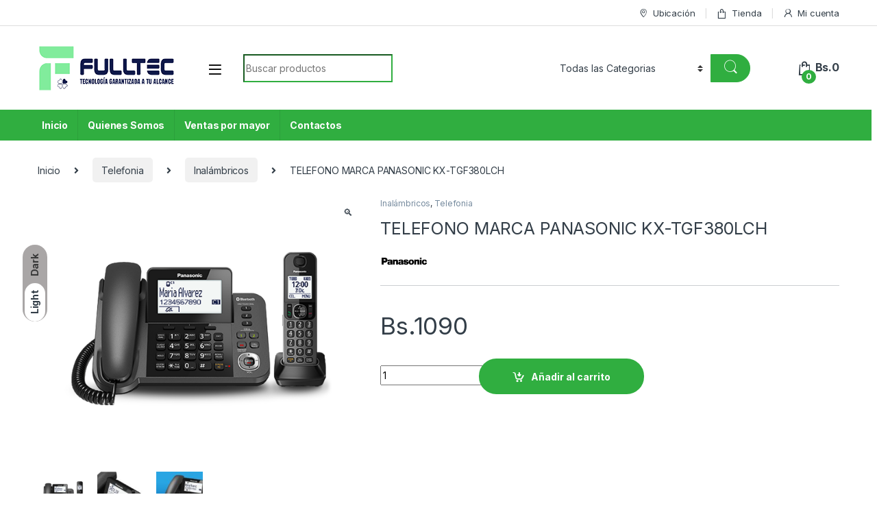

--- FILE ---
content_type: text/html; charset=UTF-8
request_url: https://fulltec.com.bo/producto/telefono-marca-panasonic-kx-tgf380lch/
body_size: 39548
content:
<!DOCTYPE html>
<html lang="es">
<head>
<meta charset="UTF-8">
<meta name="viewport" content="width=device-width, initial-scale=1">
<link rel="profile" href="http://gmpg.org/xfn/11">
<link rel="pingback" href="https://fulltec.com.bo/xmlrpc.php">
<title>TELEFONO MARCA PANASONIC KX-TGF380LCH &#8211; Fulltec</title>
			<style>
				.outofstock-message {margin-top: 20px;margin-bottom: 20px;background-color: #e91a1a;padding: 20px;color: #fef9f9;clear:both;border-radius:5px; }
				.stock.out-of-stock{display:none;}
				.outofstock-message a { font-style: italic; }
				.woocommerce div.product .stock { color: #ffffff !important; background-color: #9c4310;padding:10px 20px;font-weight: 700; border-radius: 5px; }
				.instock_hidden {display: none;}
			</style>
			<meta name='robots' content='max-image-preview:large' />
<link rel='dns-prefetch' href='//fonts.googleapis.com' />
<link rel="alternate" type="application/rss+xml" title="Fulltec &raquo; Feed" href="https://fulltec.com.bo/feed/" />
<link rel="alternate" title="oEmbed (JSON)" type="application/json+oembed" href="https://fulltec.com.bo/wp-json/oembed/1.0/embed?url=https%3A%2F%2Ffulltec.com.bo%2Fproducto%2Ftelefono-marca-panasonic-kx-tgf380lch%2F" />
<link rel="alternate" title="oEmbed (XML)" type="text/xml+oembed" href="https://fulltec.com.bo/wp-json/oembed/1.0/embed?url=https%3A%2F%2Ffulltec.com.bo%2Fproducto%2Ftelefono-marca-panasonic-kx-tgf380lch%2F&#038;format=xml" />
<style id='wp-img-auto-sizes-contain-inline-css' type='text/css'>
img:is([sizes=auto i],[sizes^="auto," i]){contain-intrinsic-size:3000px 1500px}
/*# sourceURL=wp-img-auto-sizes-contain-inline-css */
</style>
<style id='wp-emoji-styles-inline-css' type='text/css'>
	img.wp-smiley, img.emoji {
		display: inline !important;
		border: none !important;
		box-shadow: none !important;
		height: 1em !important;
		width: 1em !important;
		margin: 0 0.07em !important;
		vertical-align: -0.1em !important;
		background: none !important;
		padding: 0 !important;
	}
/*# sourceURL=wp-emoji-styles-inline-css */
</style>
<style id='wp-block-library-inline-css' type='text/css'>
:root{--wp-block-synced-color:#7a00df;--wp-block-synced-color--rgb:122,0,223;--wp-bound-block-color:var(--wp-block-synced-color);--wp-editor-canvas-background:#ddd;--wp-admin-theme-color:#007cba;--wp-admin-theme-color--rgb:0,124,186;--wp-admin-theme-color-darker-10:#006ba1;--wp-admin-theme-color-darker-10--rgb:0,107,160.5;--wp-admin-theme-color-darker-20:#005a87;--wp-admin-theme-color-darker-20--rgb:0,90,135;--wp-admin-border-width-focus:2px}@media (min-resolution:192dpi){:root{--wp-admin-border-width-focus:1.5px}}.wp-element-button{cursor:pointer}:root .has-very-light-gray-background-color{background-color:#eee}:root .has-very-dark-gray-background-color{background-color:#313131}:root .has-very-light-gray-color{color:#eee}:root .has-very-dark-gray-color{color:#313131}:root .has-vivid-green-cyan-to-vivid-cyan-blue-gradient-background{background:linear-gradient(135deg,#00d084,#0693e3)}:root .has-purple-crush-gradient-background{background:linear-gradient(135deg,#34e2e4,#4721fb 50%,#ab1dfe)}:root .has-hazy-dawn-gradient-background{background:linear-gradient(135deg,#faaca8,#dad0ec)}:root .has-subdued-olive-gradient-background{background:linear-gradient(135deg,#fafae1,#67a671)}:root .has-atomic-cream-gradient-background{background:linear-gradient(135deg,#fdd79a,#004a59)}:root .has-nightshade-gradient-background{background:linear-gradient(135deg,#330968,#31cdcf)}:root .has-midnight-gradient-background{background:linear-gradient(135deg,#020381,#2874fc)}:root{--wp--preset--font-size--normal:16px;--wp--preset--font-size--huge:42px}.has-regular-font-size{font-size:1em}.has-larger-font-size{font-size:2.625em}.has-normal-font-size{font-size:var(--wp--preset--font-size--normal)}.has-huge-font-size{font-size:var(--wp--preset--font-size--huge)}.has-text-align-center{text-align:center}.has-text-align-left{text-align:left}.has-text-align-right{text-align:right}.has-fit-text{white-space:nowrap!important}#end-resizable-editor-section{display:none}.aligncenter{clear:both}.items-justified-left{justify-content:flex-start}.items-justified-center{justify-content:center}.items-justified-right{justify-content:flex-end}.items-justified-space-between{justify-content:space-between}.screen-reader-text{border:0;clip-path:inset(50%);height:1px;margin:-1px;overflow:hidden;padding:0;position:absolute;width:1px;word-wrap:normal!important}.screen-reader-text:focus{background-color:#ddd;clip-path:none;color:#444;display:block;font-size:1em;height:auto;left:5px;line-height:normal;padding:15px 23px 14px;text-decoration:none;top:5px;width:auto;z-index:100000}html :where(.has-border-color){border-style:solid}html :where([style*=border-top-color]){border-top-style:solid}html :where([style*=border-right-color]){border-right-style:solid}html :where([style*=border-bottom-color]){border-bottom-style:solid}html :where([style*=border-left-color]){border-left-style:solid}html :where([style*=border-width]){border-style:solid}html :where([style*=border-top-width]){border-top-style:solid}html :where([style*=border-right-width]){border-right-style:solid}html :where([style*=border-bottom-width]){border-bottom-style:solid}html :where([style*=border-left-width]){border-left-style:solid}html :where(img[class*=wp-image-]){height:auto;max-width:100%}:where(figure){margin:0 0 1em}html :where(.is-position-sticky){--wp-admin--admin-bar--position-offset:var(--wp-admin--admin-bar--height,0px)}@media screen and (max-width:600px){html :where(.is-position-sticky){--wp-admin--admin-bar--position-offset:0px}}
/*# sourceURL=wp-block-library-inline-css */
</style><link rel='stylesheet' id='wc-blocks-style-css' href='https://fulltec.com.bo/ogroashi/woocommerce/assets/client/blocks/wc-blocks.css?ver=wc-10.1.3' type='text/css' media='all' />
<style id='global-styles-inline-css' type='text/css'>
:root{--wp--preset--aspect-ratio--square: 1;--wp--preset--aspect-ratio--4-3: 4/3;--wp--preset--aspect-ratio--3-4: 3/4;--wp--preset--aspect-ratio--3-2: 3/2;--wp--preset--aspect-ratio--2-3: 2/3;--wp--preset--aspect-ratio--16-9: 16/9;--wp--preset--aspect-ratio--9-16: 9/16;--wp--preset--color--black: #000000;--wp--preset--color--cyan-bluish-gray: #abb8c3;--wp--preset--color--white: #ffffff;--wp--preset--color--pale-pink: #f78da7;--wp--preset--color--vivid-red: #cf2e2e;--wp--preset--color--luminous-vivid-orange: #ff6900;--wp--preset--color--luminous-vivid-amber: #fcb900;--wp--preset--color--light-green-cyan: #7bdcb5;--wp--preset--color--vivid-green-cyan: #00d084;--wp--preset--color--pale-cyan-blue: #8ed1fc;--wp--preset--color--vivid-cyan-blue: #0693e3;--wp--preset--color--vivid-purple: #9b51e0;--wp--preset--gradient--vivid-cyan-blue-to-vivid-purple: linear-gradient(135deg,rgb(6,147,227) 0%,rgb(155,81,224) 100%);--wp--preset--gradient--light-green-cyan-to-vivid-green-cyan: linear-gradient(135deg,rgb(122,220,180) 0%,rgb(0,208,130) 100%);--wp--preset--gradient--luminous-vivid-amber-to-luminous-vivid-orange: linear-gradient(135deg,rgb(252,185,0) 0%,rgb(255,105,0) 100%);--wp--preset--gradient--luminous-vivid-orange-to-vivid-red: linear-gradient(135deg,rgb(255,105,0) 0%,rgb(207,46,46) 100%);--wp--preset--gradient--very-light-gray-to-cyan-bluish-gray: linear-gradient(135deg,rgb(238,238,238) 0%,rgb(169,184,195) 100%);--wp--preset--gradient--cool-to-warm-spectrum: linear-gradient(135deg,rgb(74,234,220) 0%,rgb(151,120,209) 20%,rgb(207,42,186) 40%,rgb(238,44,130) 60%,rgb(251,105,98) 80%,rgb(254,248,76) 100%);--wp--preset--gradient--blush-light-purple: linear-gradient(135deg,rgb(255,206,236) 0%,rgb(152,150,240) 100%);--wp--preset--gradient--blush-bordeaux: linear-gradient(135deg,rgb(254,205,165) 0%,rgb(254,45,45) 50%,rgb(107,0,62) 100%);--wp--preset--gradient--luminous-dusk: linear-gradient(135deg,rgb(255,203,112) 0%,rgb(199,81,192) 50%,rgb(65,88,208) 100%);--wp--preset--gradient--pale-ocean: linear-gradient(135deg,rgb(255,245,203) 0%,rgb(182,227,212) 50%,rgb(51,167,181) 100%);--wp--preset--gradient--electric-grass: linear-gradient(135deg,rgb(202,248,128) 0%,rgb(113,206,126) 100%);--wp--preset--gradient--midnight: linear-gradient(135deg,rgb(2,3,129) 0%,rgb(40,116,252) 100%);--wp--preset--font-size--small: 13px;--wp--preset--font-size--medium: 20px;--wp--preset--font-size--large: 36px;--wp--preset--font-size--x-large: 42px;--wp--preset--spacing--20: 0.44rem;--wp--preset--spacing--30: 0.67rem;--wp--preset--spacing--40: 1rem;--wp--preset--spacing--50: 1.5rem;--wp--preset--spacing--60: 2.25rem;--wp--preset--spacing--70: 3.38rem;--wp--preset--spacing--80: 5.06rem;--wp--preset--shadow--natural: 6px 6px 9px rgba(0, 0, 0, 0.2);--wp--preset--shadow--deep: 12px 12px 50px rgba(0, 0, 0, 0.4);--wp--preset--shadow--sharp: 6px 6px 0px rgba(0, 0, 0, 0.2);--wp--preset--shadow--outlined: 6px 6px 0px -3px rgb(255, 255, 255), 6px 6px rgb(0, 0, 0);--wp--preset--shadow--crisp: 6px 6px 0px rgb(0, 0, 0);}:where(.is-layout-flex){gap: 0.5em;}:where(.is-layout-grid){gap: 0.5em;}body .is-layout-flex{display: flex;}.is-layout-flex{flex-wrap: wrap;align-items: center;}.is-layout-flex > :is(*, div){margin: 0;}body .is-layout-grid{display: grid;}.is-layout-grid > :is(*, div){margin: 0;}:where(.wp-block-columns.is-layout-flex){gap: 2em;}:where(.wp-block-columns.is-layout-grid){gap: 2em;}:where(.wp-block-post-template.is-layout-flex){gap: 1.25em;}:where(.wp-block-post-template.is-layout-grid){gap: 1.25em;}.has-black-color{color: var(--wp--preset--color--black) !important;}.has-cyan-bluish-gray-color{color: var(--wp--preset--color--cyan-bluish-gray) !important;}.has-white-color{color: var(--wp--preset--color--white) !important;}.has-pale-pink-color{color: var(--wp--preset--color--pale-pink) !important;}.has-vivid-red-color{color: var(--wp--preset--color--vivid-red) !important;}.has-luminous-vivid-orange-color{color: var(--wp--preset--color--luminous-vivid-orange) !important;}.has-luminous-vivid-amber-color{color: var(--wp--preset--color--luminous-vivid-amber) !important;}.has-light-green-cyan-color{color: var(--wp--preset--color--light-green-cyan) !important;}.has-vivid-green-cyan-color{color: var(--wp--preset--color--vivid-green-cyan) !important;}.has-pale-cyan-blue-color{color: var(--wp--preset--color--pale-cyan-blue) !important;}.has-vivid-cyan-blue-color{color: var(--wp--preset--color--vivid-cyan-blue) !important;}.has-vivid-purple-color{color: var(--wp--preset--color--vivid-purple) !important;}.has-black-background-color{background-color: var(--wp--preset--color--black) !important;}.has-cyan-bluish-gray-background-color{background-color: var(--wp--preset--color--cyan-bluish-gray) !important;}.has-white-background-color{background-color: var(--wp--preset--color--white) !important;}.has-pale-pink-background-color{background-color: var(--wp--preset--color--pale-pink) !important;}.has-vivid-red-background-color{background-color: var(--wp--preset--color--vivid-red) !important;}.has-luminous-vivid-orange-background-color{background-color: var(--wp--preset--color--luminous-vivid-orange) !important;}.has-luminous-vivid-amber-background-color{background-color: var(--wp--preset--color--luminous-vivid-amber) !important;}.has-light-green-cyan-background-color{background-color: var(--wp--preset--color--light-green-cyan) !important;}.has-vivid-green-cyan-background-color{background-color: var(--wp--preset--color--vivid-green-cyan) !important;}.has-pale-cyan-blue-background-color{background-color: var(--wp--preset--color--pale-cyan-blue) !important;}.has-vivid-cyan-blue-background-color{background-color: var(--wp--preset--color--vivid-cyan-blue) !important;}.has-vivid-purple-background-color{background-color: var(--wp--preset--color--vivid-purple) !important;}.has-black-border-color{border-color: var(--wp--preset--color--black) !important;}.has-cyan-bluish-gray-border-color{border-color: var(--wp--preset--color--cyan-bluish-gray) !important;}.has-white-border-color{border-color: var(--wp--preset--color--white) !important;}.has-pale-pink-border-color{border-color: var(--wp--preset--color--pale-pink) !important;}.has-vivid-red-border-color{border-color: var(--wp--preset--color--vivid-red) !important;}.has-luminous-vivid-orange-border-color{border-color: var(--wp--preset--color--luminous-vivid-orange) !important;}.has-luminous-vivid-amber-border-color{border-color: var(--wp--preset--color--luminous-vivid-amber) !important;}.has-light-green-cyan-border-color{border-color: var(--wp--preset--color--light-green-cyan) !important;}.has-vivid-green-cyan-border-color{border-color: var(--wp--preset--color--vivid-green-cyan) !important;}.has-pale-cyan-blue-border-color{border-color: var(--wp--preset--color--pale-cyan-blue) !important;}.has-vivid-cyan-blue-border-color{border-color: var(--wp--preset--color--vivid-cyan-blue) !important;}.has-vivid-purple-border-color{border-color: var(--wp--preset--color--vivid-purple) !important;}.has-vivid-cyan-blue-to-vivid-purple-gradient-background{background: var(--wp--preset--gradient--vivid-cyan-blue-to-vivid-purple) !important;}.has-light-green-cyan-to-vivid-green-cyan-gradient-background{background: var(--wp--preset--gradient--light-green-cyan-to-vivid-green-cyan) !important;}.has-luminous-vivid-amber-to-luminous-vivid-orange-gradient-background{background: var(--wp--preset--gradient--luminous-vivid-amber-to-luminous-vivid-orange) !important;}.has-luminous-vivid-orange-to-vivid-red-gradient-background{background: var(--wp--preset--gradient--luminous-vivid-orange-to-vivid-red) !important;}.has-very-light-gray-to-cyan-bluish-gray-gradient-background{background: var(--wp--preset--gradient--very-light-gray-to-cyan-bluish-gray) !important;}.has-cool-to-warm-spectrum-gradient-background{background: var(--wp--preset--gradient--cool-to-warm-spectrum) !important;}.has-blush-light-purple-gradient-background{background: var(--wp--preset--gradient--blush-light-purple) !important;}.has-blush-bordeaux-gradient-background{background: var(--wp--preset--gradient--blush-bordeaux) !important;}.has-luminous-dusk-gradient-background{background: var(--wp--preset--gradient--luminous-dusk) !important;}.has-pale-ocean-gradient-background{background: var(--wp--preset--gradient--pale-ocean) !important;}.has-electric-grass-gradient-background{background: var(--wp--preset--gradient--electric-grass) !important;}.has-midnight-gradient-background{background: var(--wp--preset--gradient--midnight) !important;}.has-small-font-size{font-size: var(--wp--preset--font-size--small) !important;}.has-medium-font-size{font-size: var(--wp--preset--font-size--medium) !important;}.has-large-font-size{font-size: var(--wp--preset--font-size--large) !important;}.has-x-large-font-size{font-size: var(--wp--preset--font-size--x-large) !important;}
/*# sourceURL=global-styles-inline-css */
</style>
<style id='classic-theme-styles-inline-css' type='text/css'>
/*! This file is auto-generated */
.wp-block-button__link{color:#fff;background-color:#32373c;border-radius:9999px;box-shadow:none;text-decoration:none;padding:calc(.667em + 2px) calc(1.333em + 2px);font-size:1.125em}.wp-block-file__button{background:#32373c;color:#fff;text-decoration:none}
/*# sourceURL=/wp-includes/css/classic-themes.min.css */
</style>
<link rel='stylesheet' id='allow-webp-image-css' href='https://fulltec.com.bo/ogroashi/allow-webp-image/public/css/allow-webp-image-public.css?ver=1.0.1' type='text/css' media='all' />
<link rel='stylesheet' id='envo-extra-css' href='https://fulltec.com.bo/ogroashi/envo-extra/css/style.css?ver=1.9.10' type='text/css' media='all' />
<link rel='stylesheet' id='mas-wc-brands-style-css' href='https://fulltec.com.bo/ogroashi/mas-woocommerce-brands/assets/css/style.css?ver=1.1.0' type='text/css' media='all' />
<link rel='stylesheet' id='photoswipe-css' href='https://fulltec.com.bo/ogroashi/woocommerce/assets/css/photoswipe/photoswipe.min.css?ver=10.1.3' type='text/css' media='all' />
<link rel='stylesheet' id='photoswipe-default-skin-css' href='https://fulltec.com.bo/ogroashi/woocommerce/assets/css/photoswipe/default-skin/default-skin.min.css?ver=10.1.3' type='text/css' media='all' />
<style id='woocommerce-inline-inline-css' type='text/css'>
.woocommerce form .form-row .required { visibility: visible; }
/*# sourceURL=woocommerce-inline-inline-css */
</style>
<link rel='stylesheet' id='kodewp_payment_qr-css' href='https://fulltec.com.bo/ogroashi/payment-qr-woo/assets/woopro-front.css?ver=6.9' type='text/css' media='all' />
<link rel='stylesheet' id='brands-styles-css' href='https://fulltec.com.bo/ogroashi/woocommerce/assets/css/brands.css?ver=10.1.3' type='text/css' media='all' />
<link rel='stylesheet' id='electro-fonts-css' href='https://fonts.googleapis.com/css2?family=Inter:wght@300;400;600;700&#038;display=swap' type='text/css' media='all' />
<link rel='stylesheet' id='font-electro-css' href='https://fulltec.com.bo/intdev/assets/css/font-electro.css?ver=3.0.3' type='text/css' media='all' />
<link rel='stylesheet' id='fontawesome-css' href='https://fulltec.com.bo/intdev/assets/vendor/fontawesome/css/all.min.css?ver=3.0.3' type='text/css' media='all' />
<link rel='stylesheet' id='animate-css-css' href='https://fulltec.com.bo/intdev/assets/vendor/animate.css/animate.min.css?ver=3.0.3' type='text/css' media='all' />
<link rel='stylesheet' id='jquery-mCustomScrollbar-css' href='https://fulltec.com.bo/intdev/assets/vendor/malihu-custom-scrollbar-plugin/jquery.mCustomScrollbar.css?ver=3.0.3' type='text/css' media='all' />
<link rel='stylesheet' id='electro-style-css' href='https://fulltec.com.bo/intdev/style.min.css?ver=3.0.3' type='text/css' media='all' />
<script type="text/javascript" src="https://fulltec.com.bo/apps/js/jquery/jquery.min.js?ver=3.7.1" id="jquery-core-js"></script>
<script type="text/javascript" src="https://fulltec.com.bo/apps/js/jquery/jquery-migrate.min.js?ver=3.4.1" id="jquery-migrate-js"></script>
<script type="text/javascript" src="https://fulltec.com.bo/ogroashi/allow-webp-image/public/js/allow-webp-image-public.js?ver=1.0.1" id="allow-webp-image-js"></script>
<script type="text/javascript" src="https://fulltec.com.bo/ogroashi/woocommerce/assets/js/jquery-blockui/jquery.blockUI.min.js?ver=2.7.0-wc.10.1.3" id="jquery-blockui-js" data-wp-strategy="defer"></script>
<script type="text/javascript" id="wc-add-to-cart-js-extra">
/* <![CDATA[ */
var wc_add_to_cart_params = {"ajax_url":"/wp-admin/admin-ajax.php","wc_ajax_url":"/?wc-ajax=%%endpoint%%","i18n_view_cart":"Ver carrito","cart_url":"https://fulltec.com.bo/cart/","is_cart":"","cart_redirect_after_add":"yes"};
//# sourceURL=wc-add-to-cart-js-extra
/* ]]> */
</script>
<script type="text/javascript" src="https://fulltec.com.bo/ogroashi/woocommerce/assets/js/frontend/add-to-cart.min.js?ver=10.1.3" id="wc-add-to-cart-js" data-wp-strategy="defer"></script>
<script type="text/javascript" src="https://fulltec.com.bo/ogroashi/woocommerce/assets/js/zoom/jquery.zoom.min.js?ver=1.7.21-wc.10.1.3" id="zoom-js" defer="defer" data-wp-strategy="defer"></script>
<script type="text/javascript" src="https://fulltec.com.bo/ogroashi/woocommerce/assets/js/photoswipe/photoswipe.min.js?ver=4.1.1-wc.10.1.3" id="photoswipe-js" defer="defer" data-wp-strategy="defer"></script>
<script type="text/javascript" src="https://fulltec.com.bo/ogroashi/woocommerce/assets/js/photoswipe/photoswipe-ui-default.min.js?ver=4.1.1-wc.10.1.3" id="photoswipe-ui-default-js" defer="defer" data-wp-strategy="defer"></script>
<script type="text/javascript" id="wc-single-product-js-extra">
/* <![CDATA[ */
var wc_single_product_params = {"i18n_required_rating_text":"Por favor elige una puntuaci\u00f3n","i18n_rating_options":["1 de 5 estrellas","2 de 5 estrellas","3 de 5 estrellas","4 de 5 estrellas","5 de 5 estrellas"],"i18n_product_gallery_trigger_text":"Ver galer\u00eda de im\u00e1genes a pantalla completa","review_rating_required":"no","flexslider":{"rtl":false,"animation":"slide","smoothHeight":true,"directionNav":false,"controlNav":true,"slideshow":false,"animationSpeed":500,"animationLoop":false,"allowOneSlide":false},"zoom_enabled":"1","zoom_options":[],"photoswipe_enabled":"1","photoswipe_options":{"shareEl":false,"closeOnScroll":false,"history":false,"hideAnimationDuration":0,"showAnimationDuration":0},"flexslider_enabled":"1"};
//# sourceURL=wc-single-product-js-extra
/* ]]> */
</script>
<script type="text/javascript" src="https://fulltec.com.bo/ogroashi/woocommerce/assets/js/frontend/single-product.min.js?ver=10.1.3" id="wc-single-product-js" defer="defer" data-wp-strategy="defer"></script>
<script type="text/javascript" src="https://fulltec.com.bo/ogroashi/woocommerce/assets/js/js-cookie/js.cookie.min.js?ver=2.1.4-wc.10.1.3" id="js-cookie-js" defer="defer" data-wp-strategy="defer"></script>
<script type="text/javascript" id="woocommerce-js-extra">
/* <![CDATA[ */
var woocommerce_params = {"ajax_url":"/wp-admin/admin-ajax.php","wc_ajax_url":"/?wc-ajax=%%endpoint%%","i18n_password_show":"Mostrar contrase\u00f1a","i18n_password_hide":"Ocultar contrase\u00f1a"};
//# sourceURL=woocommerce-js-extra
/* ]]> */
</script>
<script type="text/javascript" src="https://fulltec.com.bo/ogroashi/woocommerce/assets/js/frontend/woocommerce.min.js?ver=10.1.3" id="woocommerce-js" defer="defer" data-wp-strategy="defer"></script>
<script type="text/javascript" src="https://fulltec.com.bo/ogroashi/js_composer/assets/js/vendors/woocommerce-add-to-cart.js?ver=6.6.0" id="vc_woocommerce-add-to-cart-js-js"></script>
<script type="text/javascript" id="kodewp_payment_qr-js-extra">
/* <![CDATA[ */
var kwajaxurl = {"ajaxurl":"https://fulltec.com.bo/wp-admin/admin-ajax.php"};
var kwp_translate = {"kwp_pqr_btn_continue":"Continue","kwp_pqr_upload_images":"Please only upload images"};
//# sourceURL=kodewp_payment_qr-js-extra
/* ]]> */
</script>
<script type="text/javascript" src="https://fulltec.com.bo/ogroashi/payment-qr-woo/assets/woopro-front.js?ver=1.1" id="kodewp_payment_qr-js"></script>
<link rel="https://api.w.org/" href="https://fulltec.com.bo/wp-json/" /><link rel="alternate" title="JSON" type="application/json" href="https://fulltec.com.bo/wp-json/wp/v2/product/6870" /><link rel="EditURI" type="application/rsd+xml" title="RSD" href="https://fulltec.com.bo/xmlrpc.php?rsd" />
<link rel="canonical" href="https://fulltec.com.bo/producto/telefono-marca-panasonic-kx-tgf380lch/" />
<link rel='shortlink' href='https://fulltec.com.bo/?p=6870' />
	<noscript><style>.woocommerce-product-gallery{ opacity: 1 !important; }</style></noscript>
	
<link rel="icon" href="https://fulltec.com.bo/medios/2021/07/cropped-cropped-logo-min-32x32.png" sizes="32x32" />
<link rel="icon" href="https://fulltec.com.bo/medios/2021/07/cropped-cropped-logo-min-192x192.png" sizes="192x192" />
<link rel="apple-touch-icon" href="https://fulltec.com.bo/medios/2021/07/cropped-cropped-logo-min-180x180.png" />
<meta name="msapplication-TileImage" content="https://fulltec.com.bo/medios/2021/07/cropped-cropped-logo-min-270x270.png" />
<script type="text/javascript">function setREVStartSize(e){
			//window.requestAnimationFrame(function() {				 
				window.RSIW = window.RSIW===undefined ? window.innerWidth : window.RSIW;	
				window.RSIH = window.RSIH===undefined ? window.innerHeight : window.RSIH;	
				try {								
					var pw = document.getElementById(e.c).parentNode.offsetWidth,
						newh;
					pw = pw===0 || isNaN(pw) ? window.RSIW : pw;
					e.tabw = e.tabw===undefined ? 0 : parseInt(e.tabw);
					e.thumbw = e.thumbw===undefined ? 0 : parseInt(e.thumbw);
					e.tabh = e.tabh===undefined ? 0 : parseInt(e.tabh);
					e.thumbh = e.thumbh===undefined ? 0 : parseInt(e.thumbh);
					e.tabhide = e.tabhide===undefined ? 0 : parseInt(e.tabhide);
					e.thumbhide = e.thumbhide===undefined ? 0 : parseInt(e.thumbhide);
					e.mh = e.mh===undefined || e.mh=="" || e.mh==="auto" ? 0 : parseInt(e.mh,0);		
					if(e.layout==="fullscreen" || e.l==="fullscreen") 						
						newh = Math.max(e.mh,window.RSIH);					
					else{					
						e.gw = Array.isArray(e.gw) ? e.gw : [e.gw];
						for (var i in e.rl) if (e.gw[i]===undefined || e.gw[i]===0) e.gw[i] = e.gw[i-1];					
						e.gh = e.el===undefined || e.el==="" || (Array.isArray(e.el) && e.el.length==0)? e.gh : e.el;
						e.gh = Array.isArray(e.gh) ? e.gh : [e.gh];
						for (var i in e.rl) if (e.gh[i]===undefined || e.gh[i]===0) e.gh[i] = e.gh[i-1];
											
						var nl = new Array(e.rl.length),
							ix = 0,						
							sl;					
						e.tabw = e.tabhide>=pw ? 0 : e.tabw;
						e.thumbw = e.thumbhide>=pw ? 0 : e.thumbw;
						e.tabh = e.tabhide>=pw ? 0 : e.tabh;
						e.thumbh = e.thumbhide>=pw ? 0 : e.thumbh;					
						for (var i in e.rl) nl[i] = e.rl[i]<window.RSIW ? 0 : e.rl[i];
						sl = nl[0];									
						for (var i in nl) if (sl>nl[i] && nl[i]>0) { sl = nl[i]; ix=i;}															
						var m = pw>(e.gw[ix]+e.tabw+e.thumbw) ? 1 : (pw-(e.tabw+e.thumbw)) / (e.gw[ix]);					
						newh =  (e.gh[ix] * m) + (e.tabh + e.thumbh);
					}				
					if(window.rs_init_css===undefined) window.rs_init_css = document.head.appendChild(document.createElement("style"));					
					document.getElementById(e.c).height = newh+"px";
					window.rs_init_css.innerHTML += "#"+e.c+"_wrapper { height: "+newh+"px }";				
				} catch(e){
					console.log("Failure at Presize of Slider:" + e)
				}					   
			//});
		  };</script>
<style type="text/css">
        .footer-call-us .call-us-icon i,
        .header-support-info .support-icon i,
        .header-support-inner .support-icon,
        .widget_electro_products_filter .widget_layered_nav li > a:hover::before,
        .widget_electro_products_filter .widget_layered_nav li > a:focus::before,
        .widget_electro_products_filter .widget_product_categories li > a:hover::before,
        .widget_electro_products_filter .widget_product_categories li > a:focus::before,
        .widget_electro_products_filter .widget_layered_nav li.chosen > a::before,
        .widget_electro_products_filter .widget_product_categories li.current-cat > a::before,
        .features-list .media-left i,
        .secondary-nav>.dropdown.open >a::before,
        .secondary-nav>.dropdown.show >a::before,
        p.stars a,
        .top-bar.top-bar-v1 #menu-top-bar-left.nav-inline .menu-item > a i,
        .handheld-footer .handheld-footer-bar .footer-call-us .call-us-text span,
        .footer-v2 .handheld-footer .handheld-footer-bar .footer-call-us .call-us-text span,
        .top-bar .menu-item.customer-support i {
            color: #30ae40;
        }
        .header-logo svg ellipse,
        .footer-logo svg ellipse{
            fill:#30ae40;
        }
        .primary-nav .nav-inline > .menu-item .dropdown-menu,
        .primary-nav-menu .nav-inline > .menu-item .dropdown-menu,
        .navbar-primary .navbar-nav > .menu-item .dropdown-menu,
        .vertical-menu .menu-item-has-children > .dropdown-menu,
        .departments-menu .menu-item-has-children:hover > .dropdown-menu,
        .top-bar .nav-inline > .menu-item .dropdown-menu,
        .secondary-nav>.dropdown .dropdown-menu,
        .header-v6 .vertical-menu .list-group-item > .dropdown-menu,
        .best-selling-menu .nav-item>ul>li.electro-more-menu-item .dropdown-menu,
        .home-v5-slider .tp-tab.selected .tp-tab-title:before,
        .home-v5-slider .tp-tab.selected .tp-tab-title:after,
        .header-v5 .electro-navigation .departments-menu-v2>.dropdown>.dropdown-menu,
        .product-categories-list-with-header.v2 header .caption .section-title:after,
        .primary-nav-menu .nav-inline >.menu-item .dropdown-menu,
        .dropdown-menu-mini-cart,
        .dropdown-menu-user-account,
        .electro-navbar-primary .nav>.menu-item.menu-item-has-children .dropdown-menu,
        .header-v6 .header-logo-area .departments-menu-v2 .departments-menu-v2-title+.dropdown-menu,
        .departments-menu-v2 .departments-menu-v2-title+.dropdown-menu li.menu-item-has-children .dropdown-menu,
        .secondary-nav-v6 .secondary-nav-v6-inner .sub-menu,
        .secondary-nav-v6 .widget_nav_menu .sub-menu {
            border-top-color: #30ae40;
        }
        .columns-6-1 > ul.products > li.product .thumbnails > a:hover,
        .primary-nav .nav-inline .yamm-fw.open > a::before,
        .columns-6-1>ul.products.product-main-6-1 .electro-wc-product-gallery__wrapper .electro-wc-product-gallery__image.flex-active-slide img,
        .single-product .electro-wc-product-gallery .electro-wc-product-gallery__wrapper .electro-wc-product-gallery__image.flex-active-slide img,
        .products-6-1-with-categories-inner .product-main-6-1 .images .thumbnails a:hover,
        .home-v5-slider .tp-tab.selected .tp-tab-title:after,
        .electro-navbar .departments-menu-v2 .departments-menu-v2-title+.dropdown-menu li.menu-item-has-children>.dropdown-menu,
        .product-main-6-1 .thumbnails>a:focus, .product-main-6-1 .thumbnails>a:hover,
        .product-main-6-1 .thumbnails>a:focus, .product-main-6-1 .thumbnails>a:focus,
        .product-main-6-1 .thumbnails>a:focus>img, .product-main-6-1 .thumbnails>a:hover>img,
        .product-main-6-1 .thumbnails>a:focus>img, .product-main-6-1 .thumbnails>a:focus>img {
            border-bottom-color: #30ae40;
        }
        .navbar-primary,
        .footer-newsletter,
        .button:hover::before,
        li.product:hover .button::before,
        li.product:hover .added_to_cart::before,
        .owl-item .product:hover .button::before,
        .owl-item .product:hover .added_to_cart::before,
        .widget_price_filter .ui-slider .ui-slider-handle,
        .woocommerce-pagination ul.page-numbers > li a.current,
        .woocommerce-pagination ul.page-numbers > li span.current,
        .pagination ul.page-numbers > li a.current,
        .pagination ul.page-numbers > li span.current,
        .owl-dots .owl-dot.active,
        .products-carousel-tabs .nav-link.active::before,
        .deal-progress .progress-bar,
        .products-2-1-2 .nav-link.active::before,
        .products-4-1-4 .nav-link.active::before,
        .da .da-action > a::after,
        .header-v1 .navbar-search .input-group .btn,
        .header-v3 .navbar-search .input-group .btn,
        .header-v6 .navbar-search .input-group .btn,
        .header-v8 .navbar-search .input-group .btn,
        .header-v9 .navbar-search .input-group .btn,
        .vertical-menu > li:first-child,
        .widget.widget_tag_cloud .tagcloud a:hover,
        .widget.widget_tag_cloud .tagcloud a:focus,
        .navbar-mini-cart .cart-items-count,
        .navbar-compare .count,
        .navbar-wishlist .count,
        .wc-tabs > li.active a::before,
        .ec-tabs > li.active a::before,
        .woocommerce-info,
        .woocommerce-noreviews,
        p.no-comments,
        .products-2-1-2 .nav-link:hover::before,
        .products-4-1-4 .nav-link:hover::before,
        .single_add_to_cart_button,
        .section-onsale-product-carousel .onsale-product-carousel .onsale-product .onsale-product-content .deal-cart-button .button,
        .section-onsale-product-carousel .onsale-product-carousel .onsale-product .onsale-product-content .deal-cart-button .added_to_cart,
        .wpb-accordion .vc_tta.vc_general .vc_tta-panel.vc_active .vc_tta-panel-heading .vc_tta-panel-title > a i,
        ul.products > li.product.list-view:not(.list-view-small) .button:hover,
        ul.products > li.product.list-view:not(.list-view-small) .button:focus,
        ul.products > li.product.list-view:not(.list-view-small) .button:active,
        ul.products > li.product.list-view.list-view-small .button:hover::after,
        ul.products > li.product.list-view.list-view-small .button:focus::after,
        ul.products > li.product.list-view.list-view-small .button:active::after,
        .widget_electro_products_carousel_widget .section-products-carousel .owl-nav .owl-prev:hover,
        .widget_electro_products_carousel_widget .section-products-carousel .owl-nav .owl-next:hover,
        .full-color-background .header-v3,
        .full-color-background .header-v4,
        .full-color-background .top-bar,
        .top-bar-v3,
        .pace .pace-progress,
        .electro-handheld-footer-bar ul li a .count,
        .handheld-navigation-wrapper .stuck .navbar-toggler,
        .handheld-navigation-wrapper .stuck button,
        .handheld-navigation-wrapper.toggled .stuck .navbar-toggler,
        .handheld-navigation-wrapper.toggled .stuck button,
        .da .da-action>a::after,
        .demo_store,
        .header-v5 .header-top,
        .handheld-header-v2,
        .handheld-header-v2.stuck,
        #payment .place-order button[type=submit],
        .single-product .product-images-wrapper .woocommerce-product-gallery.electro-carousel-loaded .flex-control-nav li a.flex-active,
        .single-product .product-images-wrapper .electro-wc-product-gallery .flex-control-nav li a.flex-active,
        .single-product .product-images-wrapper .flex-control-nav li a.flex-active,
        .section-onsale-product .savings,
        .section-onsale-product-carousel .savings,
        .columns-6-1>ul.products.product-main-6-1>li.product .electro-wc-product-gallery .flex-control-nav li a.flex-active,
        .products-carousel-tabs-v5 header ul.nav-inline .nav-link.active,
        .products-carousel-tabs-with-deal header ul.nav-inline .nav-link.active,
        section .deals-carousel-inner-block .onsale-product .onsale-product-content .deal-cart-button .added_to_cart,
        section .deals-carousel-inner-block .onsale-product .onsale-product-content .deal-cart-button .button,
        .header-icon-counter,
        .electro-navbar,
        .departments-menu-v2-title,
        section .deals-carousel-inner-block .onsale-product .onsale-product-content .deal-cart-button .added_to_cart,
        section .deals-carousel-inner-block .onsale-product .onsale-product-content .deal-cart-button .button,
        .deal-products-with-featured header,
        .deal-products-with-featured ul.products > li.product.product-featured .savings,
        .mobile-header-v2,
        .mobile-header-v2.stuck,
        .product-categories-list-with-header.v2 header .caption .section-title,
        .product-categories-list-with-header.v2 header .caption .section-title,
        .home-mobile-v2-features-block,
        .show-nav .nav .nav-item.active .nav-link,
        .header-v5,
        .header-v5 .stuck,
        .electro-navbar-primary,
        .navbar-search-input-group .navbar-search-button,
        .da-block .da-action::after,
        .products-6-1 header.show-nav ul.nav .nav-item.active .nav-link,
        ul.products[data-view=list-view].columns-1>li.product .product-loop-footer .button,
        ul.products[data-view=list-view].columns-2>li.product .product-loop-footer .button,
        ul.products[data-view=list-view].columns-3>li.product .product-loop-footer .button,
        ul.products[data-view=list-view].columns-4>li.product .product-loop-footer .button,
        ul.products[data-view=list-view].columns-5>li.product .product-loop-footer .button,
        ul.products[data-view=list-view].columns-6>li.product .product-loop-footer .button,
        ul.products[data-view=list-view].columns-7>li.product .product-loop-footer .button,
        ul.products[data-view=list-view].columns-8>li.product .product-loop-footer .button,
        ul.products[data-view=list-view]>li.product .product-item__footer .add-to-cart-wrap a,
        .products.show-btn>li.product .added_to_cart,
        .products.show-btn>li.product .button,
        .yith-wcqv-button,
        .header-v7 .masthead,
        section.category-icons-carousel-v2,
        .category-icons-carousel .category a:hover .category-icon,
        .products-carousel-banner-vertical-tabs .banners-tabs>.nav a.active,
        .products-carousel-with-timer .deal-countdown-timer,
        .section-onsale-product-carousel-v9 .onsale-product .deal-countdown-timer,
        .dokan-elector-style-active.store-v1 .profile-frame + .dokan-store-tabs > ul li.active a:after,
        .dokan-elector-style-active.store-v5 .profile-frame + .dokan-store-tabs > ul li.active a:after,
        .aws-container .aws-search-form .aws-search-clear,
        div.wpforms-container-full .wpforms-form input[type=submit],
        div.wpforms-container-full .wpforms-form button[type=submit],
        div.wpforms-container-full .wpforms-form .wpforms-page-button,
        .electro-dark .full-color-background .masthead .navbar-search .input-group .btn,
        .electro-dark .electro-navbar-primary .nav>.menu-item:hover>a,
        .electro-dark .masthead .navbar-search .input-group .btn {
            background-color: #30ae40;
        }
        .electro-navbar .departments-menu-v2 .departments-menu-v2-title+.dropdown-menu li.menu-item-has-children>.dropdown-menu,
        .products-carousel-banner-vertical-tabs .banners-tabs>.nav a.active::before {
            border-right-color: #30ae40;
        }
        .hero-action-btn:hover {
            background-color: #2ca03b !important;
        }
        .hero-action-btn,
        #scrollUp,
        .custom .tp-bullet.selected,
        .home-v1-slider .btn-primary,
        .home-v2-slider .btn-primary,
        .home-v3-slider .btn-primary,
        .electro-dark .show-nav .nav .active .nav-link,
        .electro-dark .full-color-background .masthead .header-icon-counter,
        .electro-dark .full-color-background .masthead .navbar-search .input-group .btn,
        .electro-dark .electro-navbar-primary .nav>.menu-item:hover>a,
        .electro-dark .masthead .navbar-search .input-group .btn {
            background-color: #30ae40 !important;
        }
        .departments-menu .departments-menu-dropdown,
        .departments-menu .menu-item-has-children > .dropdown-menu,
        .widget_price_filter .ui-slider .ui-slider-handle:last-child,
        section header h1::after,
        section header .h1::after,
        .products-carousel-tabs .nav-link.active::after,
        section.section-product-cards-carousel header ul.nav .active .nav-link,
        section.section-onsale-product,
        section.section-onsale-product-carousel .onsale-product-carousel,
        .products-2-1-2 .nav-link.active::after,
        .products-4-1-4 .nav-link.active::after,
        .products-6-1 header ul.nav .active .nav-link,
        .header-v1 .navbar-search .input-group .form-control,
        .header-v1 .navbar-search .input-group .input-group-addon,
        .header-v1 .navbar-search .input-group .btn,
        .header-v3 .navbar-search .input-group .form-control,
        .header-v3 .navbar-search .input-group .input-group-addon,
        .header-v3 .navbar-search .input-group .btn,
        .header-v6 .navbar-search .input-group .form-control,
        .header-v6 .navbar-search .input-group .input-group-addon,
        .header-v6 .navbar-search .input-group .btn,
        .header-v8 .navbar-search .input-group .form-control,
        .header-v8 .navbar-search .input-group .input-group-addon,
        .header-v8 .navbar-search .input-group .btn,
        .header-v9 .navbar-search .input-group .form-control,
        .header-v9 .navbar-search .input-group .input-group-addon,
        .header-v9 .navbar-search .input-group .btn,
        .widget.widget_tag_cloud .tagcloud a:hover,
        .widget.widget_tag_cloud .tagcloud a:focus,
        .navbar-primary .navbar-mini-cart .dropdown-menu-mini-cart,
        .woocommerce-checkout h3::after,
        #customer_login h2::after,
        .customer-login-form h2::after,
        .navbar-primary .navbar-mini-cart .dropdown-menu-mini-cart,
        .woocommerce-edit-address form h3::after,
        .edit-account legend::after,
        .woocommerce-account h2::after,
        .address header.title h3::after,
        .addresses header.title h3::after,
        .woocommerce-order-received h2::after,
        .track-order h2::after,
        .wc-tabs > li.active a::after,
        .ec-tabs > li.active a::after,
        .comments-title::after,
        .comment-reply-title::after,
        .pings-title::after,
        #reviews #comments > h2::after,
        .single-product .woocommerce-tabs ~ div.products > h2::after,
        .single-product .electro-tabs ~ div.products > h2::after,
        .single-product .related>h2::after,
        .single-product .up-sells>h2::after,
        .cart-collaterals h2:not(.woocommerce-loop-product__title)::after,
        .footer-widgets .widget-title:after,
        .sidebar .widget-title::after,
        .sidebar-blog .widget-title::after,
        .contact-page-title::after,
        #reviews:not(.electro-advanced-reviews) #comments > h2::after,
        .cpf-type-range .tm-range-picker .noUi-origin .noUi-handle,
        .widget_electro_products_carousel_widget .section-products-carousel .owl-nav .owl-prev:hover,
        .widget_electro_products_carousel_widget .section-products-carousel .owl-nav .owl-next:hover,
        .wpb-accordion .vc_tta.vc_general .vc_tta-panel.vc_active .vc_tta-panel-heading .vc_tta-panel-title > a i,
        .single-product .woocommerce-tabs+section.products>h2::after,
        #payment .place-order button[type=submit],
        .single-product .electro-tabs+section.products>h2::after,
        .deal-products-carousel .deal-products-carousel-inner .deal-products-timer header .section-title:after,
        .deal-products-carousel .deal-products-carousel-inner .deal-countdown > span,
        .deals-carousel-inner-block .onsale-product .onsale-product-content .deal-countdown > span,
        .home-v5-slider .section-onsale-product-v2 .onsale-product .onsale-product-content .deal-countdown > span,
        .products-with-category-image header ul.nav-inline .active .nav-link,
        .products-6-1-with-categories header ul.nav-inline .active .nav-link,
        .products-carousel-tabs-v5 header ul.nav-inline .nav-link:hover,
        .products-carousel-tabs-with-deal header ul.nav-inline .nav-link:hover,
        section.products-carousel-v5 header .nav-inline .active .nav-link,
        .mobile-header-v1 .site-search .widget.widget_product_search form,
        .mobile-header-v1 .site-search .widget.widget_search form,
        .show-nav .nav .nav-item.active .nav-link,
        .departments-menu-v2 .departments-menu-v2-title+.dropdown-menu,
        .navbar-search-input-group .search-field,
        .navbar-search-input-group .custom-select,
        .products-6-1 header.show-nav ul.nav .nav-item.active .nav-link,
        .electro-wide .onsale-product-carousel .onsale-product__inner,
        .electro-wide .section-onsale-product .onsale-product__inner,
        .header-v1 .aws-container .aws-search-field,
        .header-v3 .aws-container .aws-search-field,
        .header-v6 .aws-container .aws-search-field,
        .header-v8 .aws-container .aws-search-field,
        div.wpforms-container-full .wpforms-form input[type=submit],
        div.wpforms-container-full .wpforms-form button[type=submit],
        div.wpforms-container-full .wpforms-form .wpforms-page-button,
        .electro-dark .electro-navbar .navbar-search .input-group .btn,
        .electro-dark .masthead .navbar-search .input-group .btn {
            border-color: #30ae40;
        }
        @media (min-width: 1480px) {
            .onsale-product-carousel .onsale-product__inner {
        		border-color: #30ae40;
        	}
        }
        .widget_price_filter .price_slider_amount .button,
        .dropdown-menu-mini-cart .wc-forward.checkout,
        table.cart .actions .checkout-button,
        .cart-collaterals .cart_totals .wc-proceed-to-checkout a,
        .customer-login-form .button,
        .btn-primary,
        input[type="submit"],
        input.dokan-btn-theme[type="submit"],
        a.dokan-btn-theme, .dokan-btn-theme,
        .sign-in-button,
        .products-carousel-banner-vertical-tabs .banners-tabs .tab-content-inner>a,
        .dokan-store-support-and-follow-wrap .dokan-btn {
          color: #ffffff;
          background-color: #30ae40;
          border-color: #30ae40;
        }
        .widget_price_filter .price_slider_amount .button:hover,
        .dropdown-menu-mini-cart .wc-forward.checkout:hover,
        table.cart .actions .checkout-button:hover,
        .customer-login-form .button:hover,
        .btn-primary:hover,
        input[type="submit"]:hover,
        input.dokan-btn-theme[type="submit"]:hover,
        a.dokan-btn-theme:hover, .dokan-btn-theme:hover,
        .sign-in-button:hover,
        .products-carousel-banner-vertical-tabs .banners-tabs .tab-content-inner>a:hover,
        .dokan-store-support-and-follow-wrap .dokan-btn:hover {
          color: #fff;
          background-color: #000000;
          border-color: #000000;
        }
        .widget_price_filter .price_slider_amount .button:focus, .widget_price_filter .price_slider_amount .button.focus,
        .dropdown-menu-mini-cart .wc-forward.checkout:focus,
        .dropdown-menu-mini-cart .wc-forward.checkout.focus,
        table.cart .actions .checkout-button:focus,
        table.cart .actions .checkout-button.focus,
        .customer-login-form .button:focus,
        .customer-login-form .button.focus,
        .btn-primary:focus,
        .btn-primary.focus,
        input[type="submit"]:focus,
        input[type="submit"].focus,
        input.dokan-btn-theme[type="submit"]:focus,
        input.dokan-btn-theme[type="submit"].focus,
        a.dokan-btn-theme:focus,
        a.dokan-btn-theme.focus, .dokan-btn-theme:focus, .dokan-btn-theme.focus,
        .sign-in-button:focus,
        .products-carousel-banner-vertical-tabs .banners-tabs .tab-content-inner>a:focus,
        .dokan-store-support-and-follow-wrap .dokan-btn:focus {
          color: #fff;
          background-color: #000000;
          border-color: #000000;
        }
        .widget_price_filter .price_slider_amount .button:active, .widget_price_filter .price_slider_amount .button.active, .open > .widget_price_filter .price_slider_amount .button.dropdown-toggle,
        .dropdown-menu-mini-cart .wc-forward.checkout:active,
        .dropdown-menu-mini-cart .wc-forward.checkout.active, .open >
        .dropdown-menu-mini-cart .wc-forward.checkout.dropdown-toggle,
        table.cart .actions .checkout-button:active,
        table.cart .actions .checkout-button.active, .open >
        table.cart .actions .checkout-button.dropdown-toggle,
        .customer-login-form .button:active,
        .customer-login-form .button.active, .open >
        .customer-login-form .button.dropdown-toggle,
        .btn-primary:active,
        .btn-primary.active, .open >
        .btn-primary.dropdown-toggle,
        input[type="submit"]:active,
        input[type="submit"].active, .open >
        input[type="submit"].dropdown-toggle,
        input.dokan-btn-theme[type="submit"]:active,
        input.dokan-btn-theme[type="submit"].active, .open >
        input.dokan-btn-theme[type="submit"].dropdown-toggle,
        a.dokan-btn-theme:active,
        a.dokan-btn-theme.active, .open >
        a.dokan-btn-theme.dropdown-toggle, .dokan-btn-theme:active, .dokan-btn-theme.active, .open > .dokan-btn-theme.dropdown-toggle {
          color: #ffffff;
          background-color: #000000;
          border-color: #000000;
          background-image: none;
        }
        .widget_price_filter .price_slider_amount .button:active:hover, .widget_price_filter .price_slider_amount .button:active:focus, .widget_price_filter .price_slider_amount .button:active.focus, .widget_price_filter .price_slider_amount .button.active:hover, .widget_price_filter .price_slider_amount .button.active:focus, .widget_price_filter .price_slider_amount .button.active.focus, .open > .widget_price_filter .price_slider_amount .button.dropdown-toggle:hover, .open > .widget_price_filter .price_slider_amount .button.dropdown-toggle:focus, .open > .widget_price_filter .price_slider_amount .button.dropdown-toggle.focus,
        .dropdown-menu-mini-cart .wc-forward.checkout:active:hover,
        .dropdown-menu-mini-cart .wc-forward.checkout:active:focus,
        .dropdown-menu-mini-cart .wc-forward.checkout:active.focus,
        .dropdown-menu-mini-cart .wc-forward.checkout.active:hover,
        .dropdown-menu-mini-cart .wc-forward.checkout.active:focus,
        .dropdown-menu-mini-cart .wc-forward.checkout.active.focus, .open >
        .dropdown-menu-mini-cart .wc-forward.checkout.dropdown-toggle:hover, .open >
        .dropdown-menu-mini-cart .wc-forward.checkout.dropdown-toggle:focus, .open >
        .dropdown-menu-mini-cart .wc-forward.checkout.dropdown-toggle.focus,
        table.cart .actions .checkout-button:active:hover,
        table.cart .actions .checkout-button:active:focus,
        table.cart .actions .checkout-button:active.focus,
        table.cart .actions .checkout-button.active:hover,
        table.cart .actions .checkout-button.active:focus,
        table.cart .actions .checkout-button.active.focus, .open >
        table.cart .actions .checkout-button.dropdown-toggle:hover, .open >
        table.cart .actions .checkout-button.dropdown-toggle:focus, .open >
        table.cart .actions .checkout-button.dropdown-toggle.focus,
        .customer-login-form .button:active:hover,
        .customer-login-form .button:active:focus,
        .customer-login-form .button:active.focus,
        .customer-login-form .button.active:hover,
        .customer-login-form .button.active:focus,
        .customer-login-form .button.active.focus, .open >
        .customer-login-form .button.dropdown-toggle:hover, .open >
        .customer-login-form .button.dropdown-toggle:focus, .open >
        .customer-login-form .button.dropdown-toggle.focus,
        .btn-primary:active:hover,
        .btn-primary:active:focus,
        .btn-primary:active.focus,
        .btn-primary.active:hover,
        .btn-primary.active:focus,
        .btn-primary.active.focus, .open >
        .btn-primary.dropdown-toggle:hover, .open >
        .btn-primary.dropdown-toggle:focus, .open >
        .btn-primary.dropdown-toggle.focus,
        input[type="submit"]:active:hover,
        input[type="submit"]:active:focus,
        input[type="submit"]:active.focus,
        input[type="submit"].active:hover,
        input[type="submit"].active:focus,
        input[type="submit"].active.focus, .open >
        input[type="submit"].dropdown-toggle:hover, .open >
        input[type="submit"].dropdown-toggle:focus, .open >
        input[type="submit"].dropdown-toggle.focus,
        input.dokan-btn-theme[type="submit"]:active:hover,
        input.dokan-btn-theme[type="submit"]:active:focus,
        input.dokan-btn-theme[type="submit"]:active.focus,
        input.dokan-btn-theme[type="submit"].active:hover,
        input.dokan-btn-theme[type="submit"].active:focus,
        input.dokan-btn-theme[type="submit"].active.focus, .open >
        input.dokan-btn-theme[type="submit"].dropdown-toggle:hover, .open >
        input.dokan-btn-theme[type="submit"].dropdown-toggle:focus, .open >
        input.dokan-btn-theme[type="submit"].dropdown-toggle.focus,
        a.dokan-btn-theme:active:hover,
        a.dokan-btn-theme:active:focus,
        a.dokan-btn-theme:active.focus,
        a.dokan-btn-theme.active:hover,
        a.dokan-btn-theme.active:focus,
        a.dokan-btn-theme.active.focus, .open >
        a.dokan-btn-theme.dropdown-toggle:hover, .open >
        a.dokan-btn-theme.dropdown-toggle:focus, .open >
        a.dokan-btn-theme.dropdown-toggle.focus, .dokan-btn-theme:active:hover, .dokan-btn-theme:active:focus, .dokan-btn-theme:active.focus, .dokan-btn-theme.active:hover, .dokan-btn-theme.active:focus, .dokan-btn-theme.active.focus, .open > .dokan-btn-theme.dropdown-toggle:hover, .open > .dokan-btn-theme.dropdown-toggle:focus, .open > .dokan-btn-theme.dropdown-toggle.focus {
          color: #ffffff;
          background-color: #20732a;
          border-color: #185720;
        }
        .widget_price_filter .price_slider_amount .button.disabled:focus, .widget_price_filter .price_slider_amount .button.disabled.focus, .widget_price_filter .price_slider_amount .button:disabled:focus, .widget_price_filter .price_slider_amount .button:disabled.focus,
        .dropdown-menu-mini-cart .wc-forward.checkout.disabled:focus,
        .dropdown-menu-mini-cart .wc-forward.checkout.disabled.focus,
        .dropdown-menu-mini-cart .wc-forward.checkout:disabled:focus,
        .dropdown-menu-mini-cart .wc-forward.checkout:disabled.focus,
        table.cart .actions .checkout-button.disabled:focus,
        table.cart .actions .checkout-button.disabled.focus,
        table.cart .actions .checkout-button:disabled:focus,
        table.cart .actions .checkout-button:disabled.focus,
        .customer-login-form .button.disabled:focus,
        .customer-login-form .button.disabled.focus,
        .customer-login-form .button:disabled:focus,
        .customer-login-form .button:disabled.focus,
        .btn-primary.disabled:focus,
        .btn-primary.disabled.focus,
        .btn-primary:disabled:focus,
        .btn-primary:disabled.focus,
        input[type="submit"].disabled:focus,
        input[type="submit"].disabled.focus,
        input[type="submit"]:disabled:focus,
        input[type="submit"]:disabled.focus,
        input.dokan-btn-theme[type="submit"].disabled:focus,
        input.dokan-btn-theme[type="submit"].disabled.focus,
        input.dokan-btn-theme[type="submit"]:disabled:focus,
        input.dokan-btn-theme[type="submit"]:disabled.focus,
        a.dokan-btn-theme.disabled:focus,
        a.dokan-btn-theme.disabled.focus,
        a.dokan-btn-theme:disabled:focus,
        a.dokan-btn-theme:disabled.focus, .dokan-btn-theme.disabled:focus, .dokan-btn-theme.disabled.focus, .dokan-btn-theme:disabled:focus, .dokan-btn-theme:disabled.focus {
          background-color: #30ae40;
          border-color: #30ae40;
        }
        .widget_price_filter .price_slider_amount .button.disabled:hover, .widget_price_filter .price_slider_amount .button:disabled:hover,
        .dropdown-menu-mini-cart .wc-forward.checkout.disabled:hover,
        .dropdown-menu-mini-cart .wc-forward.checkout:disabled:hover,
        table.cart .actions .checkout-button.disabled:hover,
        table.cart .actions .checkout-button:disabled:hover,
        .customer-login-form .button.disabled:hover,
        .customer-login-form .button:disabled:hover,
        .btn-primary.disabled:hover,
        .btn-primary:disabled:hover,
        input[type="submit"].disabled:hover,
        input[type="submit"]:disabled:hover,
        input.dokan-btn-theme[type="submit"].disabled:hover,
        input.dokan-btn-theme[type="submit"]:disabled:hover,
        a.dokan-btn-theme.disabled:hover,
        a.dokan-btn-theme:disabled:hover, .dokan-btn-theme.disabled:hover, .dokan-btn-theme:disabled:hover {
          background-color: #30ae40;
          border-color: #30ae40;
        }
        .navbar-primary .navbar-nav > .menu-item > a:hover,
        .navbar-primary .navbar-nav > .menu-item > a:focus,
        .electro-navbar-primary .nav>.menu-item>a:focus,
        .electro-navbar-primary .nav>.menu-item>a:hover  {
            background-color: #2ca03b;
        }
        .navbar-primary .navbar-nav > .menu-item > a {
            border-color: #2ca03b;
        }
        .full-color-background .navbar-primary,
        .header-v4 .electro-navbar-primary,
        .header-v4 .electro-navbar-primary {
            border-top-color: #2ca03b;
        }
        .full-color-background .top-bar .nav-inline .menu-item+.menu-item:before {
            color: #2ca03b;
        }
        .electro-navbar-primary .nav>.menu-item+.menu-item>a,
        .home-mobile-v2-features-block .features-list .feature+.feature .media {
            border-left-color: #2ca03b;
        }
        .header-v5 .vertical-menu .list-group-item>.dropdown-menu {
            border-top-color: #30ae40;
        }
        .single-product div.thumbnails-all .synced a,
        .woocommerce-product-gallery .flex-control-thumbs li img.flex-active,
        .columns-6-1>ul.products.product-main-6-1 .flex-control-thumbs li img.flex-active,
        .products-2-1-2 .nav-link:hover::after,
        .products-4-1-4 .nav-link:hover::after,
        .section-onsale-product-carousel .onsale-product-carousel .onsale-product .onsale-product-thumbnails .images .thumbnails a.current,
        .dokan-elector-style-active.store-v1 .profile-frame + .dokan-store-tabs > ul li.active a,
        .dokan-elector-style-active.store-v5 .profile-frame + .dokan-store-tabs > ul li.active a {
            border-bottom-color: #30ae40;
        }
        .home-v1-slider .btn-primary:hover,
        .home-v2-slider .btn-primary:hover,
        .home-v3-slider .btn-primary:hover {
            background-color: #2ca03b !important;
        }
        /*........Dokan.......*/
        .dokan-dashboard .dokan-dash-sidebar ul.dokan-dashboard-menu li.active,
        .dokan-dashboard .dokan-dash-sidebar ul.dokan-dashboard-menu li:hover,
        .dokan-dashboard .dokan-dash-sidebar ul.dokan-dashboard-menu li:focus,
        .dokan-dashboard .dokan-dash-sidebar ul.dokan-dashboard-menu li.dokan-common-links a:hover,
        .dokan-dashboard .dokan-dash-sidebar ul.dokan-dashboard-menu li.dokan-common-links a:focus,
        .dokan-dashboard .dokan-dash-sidebar ul.dokan-dashboard-menu li.dokan-common-links a.active,
        .dokan-store .pagination-wrap ul.pagination > li a.current,
        .dokan-store .pagination-wrap ul.pagination > li span.current,
        .dokan-dashboard .pagination-wrap ul.pagination > li a.current,
        .dokan-dashboard .pagination-wrap ul.pagination > li span.current,
        .dokan-pagination-container ul.dokan-pagination > li.active > a,
        .dokan-coupon-content .code:hover,
        .dokan-report-wrap ul.dokan_tabs > li.active a::before,
        .dokan-dashboard-header h1.entry-title span.dokan-right a.dokan-btn.dokan-btn-sm {
            background-color: #30ae40;
        }
        .dokan-widget-area .widget .widget-title:after,
        .dokan-report-wrap ul.dokan_tabs > li.active a::after,
        .dokan-dashboard-header h1.entry-title span.dokan-right a.dokan-btn.dokan-btn-sm,
        .dokan-store-sidebar .widget-store-owner .widget-title:after {
            border-color: #30ae40;
        }
        .electro-tabs #tab-seller.electro-tab .tab-content ul.list-unstyled li.seller-name span.details a,
        .dokan-dashboard-header h1.entry-title small a,
        .dokan-orders-content .dokan-orders-area .general-details ul.customer-details li a{
            color: #30ae40;
        }
        .dokan-dashboard-header h1.entry-title small a:hover,
        .dokan-dashboard-header h1.entry-title small a:focus {
            color: #2ca03b;
        }
        .dokan-store-support-and-follow-wrap .dokan-btn {
            color: #ffffff!important;
            background-color: #30ae40!important;
        }
        .dokan-store-support-and-follow-wrap .dokan-btn:hover {
            color: #ebebeb!important;
            background-color: #2ca03b!important;
        }
        .header-v1 .navbar-search .input-group .btn,
        .header-v1 .navbar-search .input-group .hero-action-btn,
        .header-v3 .navbar-search .input-group .btn,
        .header-v3 .navbar-search .input-group .hero-action-btn,
        .header-v6 .navbar-search .input-group .btn,
        .header-v8 .navbar-search .input-group .btn,
        .header-v9 .navbar-search .input-group .btn,
        .navbar-mini-cart .cart-items-count,
        .navbar-compare .count,
        .navbar-wishlist .count,
        .navbar-primary a[data-toggle=dropdown]::after,
        .navbar-primary .navbar-nav .nav-link,
        .vertical-menu>li.list-group-item>a,
        .vertical-menu>li.list-group-item>span,
        .vertical-menu>li.list-group-item.dropdown>a[data-toggle=dropdown-hover],
        .vertical-menu>li.list-group-item.dropdown>a[data-toggle=dropdown],
        .departments-menu>.nav-item .nav-link,
        .customer-login-form .button,
        .dropdown-menu-mini-cart .wc-forward.checkout,
        .widget_price_filter .price_slider_amount .button,
        input[type=submit],
        table.cart .actions .checkout-button,
        .pagination ul.page-numbers>li a.current,
        .pagination ul.page-numbers>li span.current,
        .woocommerce-pagination ul.page-numbers>li a.current,
        .woocommerce-pagination ul.page-numbers>li span.current,
        .footer-newsletter .newsletter-title::before,
        .footer-newsletter .newsletter-marketing-text,
        .footer-newsletter .newsletter-title,
        .top-bar-v3 .nav-inline .menu-item>a,
        .top-bar-v3 .menu-item.customer-support.menu-item>a i,
        .top-bar-v3 .additional-links-label,
        .full-color-background .top-bar .nav-inline .menu-item>a,
        .full-color-background .top-bar .nav-inline .menu-item+.menu-item:before,
        .full-color-background .header-v1 .navbar-nav .nav-link,
        .full-color-background .header-v3 .navbar-nav .nav-link,
        .full-color-background .navbar-primary .navbar-nav>.menu-item>a,
        .full-color-background .navbar-primary .navbar-nav>.menu-item>a:focus,
        .full-color-background .navbar-primary .navbar-nav>.menu-item>a:hover,
        .woocommerce-info,
        .woocommerce-noreviews,
        p.no-comments,
        .woocommerce-info a,
        .woocommerce-info button,
        .woocommerce-noreviews a,
        .woocommerce-noreviews button,
        p.no-comments a,
        p.no-comments button,
        .navbar-primary .navbar-nav > .menu-item >a,
        .navbar-primary .navbar-nav > .menu-item >a:hover,
        .navbar-primary .navbar-nav > .menu-item >a:focus,
        .demo_store,
        .header-v5 .masthead .header-icon>a,
        .header-v4 .masthead .header-icon>a,
        .departments-menu-v2-title,
        .departments-menu-v2-title:focus,
        .departments-menu-v2-title:hover,
        .electro-navbar .header-icon>a,
        .section-onsale-product .savings,
        .section-onsale-product-carousel .savings,
        .electro-navbar-primary .nav>.menu-item>a,
        .header-icon .header-icon-counter,
        .header-v6 .navbar-search .input-group .btn,
        .products-carousel-tabs-v5 header .nav-link.active,
        #payment .place-order .button,
        .deal-products-with-featured header h2,
        .deal-products-with-featured ul.products>li.product.product-featured .savings,
        .deal-products-with-featured header h2:after,
        .deal-products-with-featured header .deal-countdown-timer,
        .deal-products-with-featured header .deal-countdown-timer:before,
        .product-categories-list-with-header.v2 header .caption .section-title,
        .home-mobile-v2-features-block .features-list .media-left i,
        .home-mobile-v2-features-block .features-list .feature,
        .handheld-header-v2 .handheld-header-links .columns-3 a,
        .handheld-header-v2 .off-canvas-navigation-wrapper .navbar-toggler,
        .handheld-header-v2 .off-canvas-navigation-wrapper button,
        .handheld-header-v2 .off-canvas-navigation-wrapper.toggled .navbar-toggler,
        .handheld-header-v2 .off-canvas-navigation-wrapper.toggled button,
        .mobile-header-v2 .handheld-header-links .columns-3 a,
        .mobile-header-v2 .off-canvas-navigation-wrapper .navbar-toggler,
        .mobile-header-v2 .off-canvas-navigation-wrapper button,
        .mobile-header-v2 .off-canvas-navigation-wrapper.toggled .navbar-toggler,
        .mobile-header-v2 .off-canvas-navigation-wrapper.toggled button,
        .mobile-handheld-department ul.nav li a,
        .header-v5 .handheld-header-v2 .handheld-header-links .cart .count,
        .yith-wcqv-button,
        .home-vertical-nav.departments-menu-v2 .vertical-menu-title a,
        .products-carousel-with-timer .deal-countdown-timer,
        .demo_store a,
        div.wpforms-container-full .wpforms-form input[type=submit],
        div.wpforms-container-full .wpforms-form button[type=submit],
        div.wpforms-container-full .wpforms-form .wpforms-page-button,
        .aws-search-form:not(.aws-form-active):not(.aws-processing) .aws-search-clear::after {
            color: #ffffff;
        }
        .woocommerce-info a:focus,
        .woocommerce-info a:hover,
        .woocommerce-info button:focus,
        .woocommerce-info button:hover,
        .woocommerce-noreviews a:focus,
        .woocommerce-noreviews a:hover,
        .woocommerce-noreviews button:focus,
        .woocommerce-noreviews button:hover,
        p.no-comments a:focus,
        p.no-comments a:hover,
        p.no-comments button:focus,
        p.no-comments button:hover,
        .vertical-menu>li.list-group-item.dropdown>a[data-toggle=dropdown-hover]:hover,
        .vertical-menu>li.list-group-item.dropdown>a[data-toggle=dropdown]:hover,
        .vertical-menu>li.list-group-item.dropdown>a[data-toggle=dropdown-hover]:focus,
        .vertical-menu>li.list-group-item.dropdown>a[data-toggle=dropdown]:focus {
            color: #f5f5f5;
        }
        .full-color-background .header-logo path {
            fill:#ffffff;
        }
        .home-v1-slider .btn-primary,
        .home-v2-slider .btn-primary,
        .home-v3-slider .btn-primary,
        .home-v1-slider .btn-primary:hover,
        .home-v2-slider .btn-primary:hover,
        .home-v3-slider .btn-primary:hover,
        .handheld-navigation-wrapper .stuck .navbar-toggler,
        .handheld-navigation-wrapper .stuck button,
        .handheld-navigation-wrapper.toggled .stuck .navbar-toggler,
        .handheld-navigation-wrapper.toggled .stuck button,
        .header-v5 .masthead .header-icon>a:hover,
        .header-v5 .masthead .header-icon>a:focus,
        .header-v5 .masthead .header-logo-area .navbar-toggler,
        .header-v4 .off-canvas-navigation-wrapper .navbar-toggler,
        .header-v4 .off-canvas-navigation-wrapper button,
        .header-v4 .off-canvas-navigation-wrapper.toggled .navbar-toggler,
        .header-v4 .off-canvas-navigation-wrapper.toggled button,
        .products-carousel-tabs-v5 header .nav-link.active,
        .products-carousel-tabs-with-deal header .nav-link.active {
            color: #ffffff !important;
        }
        @media (max-width: 575.98px) {
          .electro-wc-product-gallery .electro-wc-product-gallery__image.flex-active-slide a {
                background-color: #30ae40 !important;
            }
        }
        @media (max-width: 767px) {
            .show-nav .nav .nav-item.active .nav-link {
                color: #ffffff;
            }
        }</style><style id="kirki-inline-styles"></style><noscript><style> .wpb_animate_when_almost_visible { opacity: 1; }</style></noscript><link rel='stylesheet' id='rs-plugin-settings-css' href='https://fulltec.com.bo/ogroashi/revslider/public/assets/css/rs6.css?ver=6.5.3' type='text/css' media='all' />
<style id='rs-plugin-settings-inline-css' type='text/css'>
#rs-demo-id {}
/*# sourceURL=rs-plugin-settings-inline-css */
</style>
<link rel='stylesheet' id='wpforms-classic-full-css' href='https://fulltec.com.bo/ogroashi/wpforms-lite/assets/css/frontend/classic/wpforms-full.min.css?ver=1.9.7.2' type='text/css' media='all' />
</head>
<body class="wp-singular product-template-default single single-product postid-6870 wp-custom-logo wp-theme-electro wp-child-theme-electro-child theme-electro header-busnav woo-on woocommerce woocommerce-page woocommerce-no-js full-width normal sticky-single-add-to-cart-mobile wpb-js-composer js-comp-ver-6.6.0 vc_responsive">
	<div class="electro-mode-switcher">
            <a class="data-block electro-mode-switcher-item dark" href="#dark" data-mode="dark">
                <span class="d-block electro-mode-switcher-item-state">Dark</span>
            </a>
            <a class="d-block electro-mode-switcher-item light" href="#light" data-mode="light">
                <span class="d-block electro-mode-switcher-item-state">Light</span>
            </a>
        </div><div class="off-canvas-wrapper">
<div id="page" class="hfeed site">
	        <a class="skip-link screen-reader-text visually-hidden" href="#site-navigation">Skip to navigation</a>
        <a class="skip-link screen-reader-text visually-hidden" href="#content">Skip to content</a>
        
        
        <div class="top-bar hidden-lg-down d-none d-xl-block">
            <div class="container clearfix">
            <ul id="menu-top-bar-right" class="nav nav-inline pull-right electro-animate-dropdown flip"><li id="menu-item-3234" class="menu-item menu-item-type-custom menu-item-object-custom menu-item-3234"><a title="Ubicación" href="#"><i class="ec ec-map-pointer"></i>Ubicación</a></li>
<li id="menu-item-4099" class="menu-item menu-item-type-post_type menu-item-object-page current_page_parent menu-item-4099"><a title="Tienda" href="https://fulltec.com.bo/tienda/"><i class="ec ec-shopping-bag"></i>Tienda</a></li>
<li id="menu-item-4100" class="menu-item menu-item-type-post_type menu-item-object-page menu-item-4100"><a title="Mi cuenta" href="https://fulltec.com.bo/my-account/"><i class="ec ec-user"></i>Mi cuenta</a></li>
</ul>            </div>
        </div>
        
	
	<header id="masthead" class="site-header header-v3 stick-this">
		<div class="container hidden-lg-down d-none d-xl-block">
			<div class="masthead row align-items-center"><div class="header-logo-area d-flex justify-content-between align-items-center">			<div class="header-site-branding">
				<a href="https://fulltec.com.bo/" class="header-logo-link">
					<img src="https://fulltec.com.bo/medios/2021/07/logo-3.png" alt="Fulltec" class="img-header-logo" width="200" height="66" />
				</a>
			</div>
			        <div class="off-canvas-navigation-wrapper ">
            <div class="off-canvas-navbar-toggle-buttons clearfix">
                <button class="navbar-toggler navbar-toggle-hamburger " type="button">
                    <i class="ec ec-menu"></i>
                </button>
                <button class="navbar-toggler navbar-toggle-close " type="button">
                    <i class="ec ec-close-remove"></i>
                </button>
            </div>
            <div class="off-canvas-navigation light" id="default-oc-header">
                <ul id="menu-all-departments-menu" class="nav nav-inline yamm"><li id="menu-item-5474" class="menu-item menu-item-type-taxonomy menu-item-object-product_cat menu-item-5474"><a title="Descuentos Especiales" href="https://fulltec.com.bo/categoria/descuentos-especiales/">Descuentos Especiales</a></li>
<li id="menu-item-5455" class="menu-item menu-item-type-taxonomy menu-item-object-product_cat menu-item-has-children menu-item-5455 dropdown"><a title="Audio" href="https://fulltec.com.bo/categoria/audio/" data-toggle="dropdown" class="dropdown-toggle" aria-haspopup="true">Audio</a>
<ul role="menu" class=" dropdown-menu">
	<li id="menu-item-5456" class="menu-item menu-item-type-taxonomy menu-item-object-product_cat menu-item-5456"><a title="Audifonos" href="https://fulltec.com.bo/categoria/audio/audifonos/">Audifonos</a></li>
	<li id="menu-item-5457" class="menu-item menu-item-type-taxonomy menu-item-object-product_cat menu-item-5457"><a title="Audio Portatil" href="https://fulltec.com.bo/categoria/audio/audio-portatil/">Audio Portatil</a></li>
	<li id="menu-item-5458" class="menu-item menu-item-type-taxonomy menu-item-object-product_cat menu-item-5458"><a title="Equipos de Sonido" href="https://fulltec.com.bo/categoria/audio/equipos-de-sonido/">Equipos de Sonido</a></li>
	<li id="menu-item-5459" class="menu-item menu-item-type-taxonomy menu-item-object-product_cat menu-item-5459"><a title="Home Theater" href="https://fulltec.com.bo/categoria/audio/home-theater/">Home Theater</a></li>
	<li id="menu-item-5460" class="menu-item menu-item-type-taxonomy menu-item-object-product_cat menu-item-5460"><a title="Micro Componentes" href="https://fulltec.com.bo/categoria/audio/micro-componentes/">Micro Componentes</a></li>
	<li id="menu-item-5461" class="menu-item menu-item-type-taxonomy menu-item-object-product_cat menu-item-5461"><a title="Parlantes Portátiles" href="https://fulltec.com.bo/categoria/audio/parlantes-portatiles/">Parlantes Portátiles</a></li>
	<li id="menu-item-5462" class="menu-item menu-item-type-taxonomy menu-item-object-product_cat menu-item-5462"><a title="Radio Portátil" href="https://fulltec.com.bo/categoria/audio/radio-portatil/">Radio Portátil</a></li>
	<li id="menu-item-5463" class="menu-item menu-item-type-taxonomy menu-item-object-product_cat menu-item-5463"><a title="Soundbars" href="https://fulltec.com.bo/categoria/audio/soundbars/">Soundbars</a></li>
</ul>
</li>
<li id="menu-item-5464" class="menu-item menu-item-type-taxonomy menu-item-object-product_cat menu-item-has-children menu-item-5464 dropdown"><a title="Car Audio" href="https://fulltec.com.bo/categoria/car-audio/" data-toggle="dropdown" class="dropdown-toggle" aria-haspopup="true">Car Audio</a>
<ul role="menu" class=" dropdown-menu">
	<li id="menu-item-5465" class="menu-item menu-item-type-taxonomy menu-item-object-product_cat menu-item-5465"><a title="Accesorios" href="https://fulltec.com.bo/categoria/car-audio/accesorios/">Accesorios</a></li>
	<li id="menu-item-5466" class="menu-item menu-item-type-taxonomy menu-item-object-product_cat menu-item-5466"><a title="Amplificadores" href="https://fulltec.com.bo/categoria/car-audio/amplificadores/">Amplificadores</a></li>
	<li id="menu-item-5467" class="menu-item menu-item-type-taxonomy menu-item-object-product_cat menu-item-5467"><a title="Audio Estereo" href="https://fulltec.com.bo/categoria/car-audio/audio-estereo/">Audio Estereo</a></li>
	<li id="menu-item-5468" class="menu-item menu-item-type-taxonomy menu-item-object-product_cat menu-item-5468"><a title="Bajos" href="https://fulltec.com.bo/categoria/car-audio/bajos/">Bajos</a></li>
	<li id="menu-item-5469" class="menu-item menu-item-type-taxonomy menu-item-object-product_cat menu-item-5469"><a title="Parlantes" href="https://fulltec.com.bo/categoria/car-audio/parlantes/">Parlantes</a></li>
</ul>
</li>
<li id="menu-item-5470" class="menu-item menu-item-type-taxonomy menu-item-object-product_cat menu-item-has-children menu-item-5470 dropdown"><a title="Computo" href="https://fulltec.com.bo/categoria/computo/" data-toggle="dropdown" class="dropdown-toggle" aria-haspopup="true">Computo</a>
<ul role="menu" class=" dropdown-menu">
	<li id="menu-item-5471" class="menu-item menu-item-type-taxonomy menu-item-object-product_cat menu-item-5471"><a title="All In One" href="https://fulltec.com.bo/categoria/computo/all-in-one/">All In One</a></li>
	<li id="menu-item-5472" class="menu-item menu-item-type-taxonomy menu-item-object-product_cat menu-item-5472"><a title="Laptops" href="https://fulltec.com.bo/categoria/computo/laptops/">Laptops</a></li>
	<li id="menu-item-5473" class="menu-item menu-item-type-taxonomy menu-item-object-product_cat menu-item-5473"><a title="Tablets" href="https://fulltec.com.bo/categoria/computo/tablets/">Tablets</a></li>
</ul>
</li>
<li id="menu-item-5475" class="menu-item menu-item-type-taxonomy menu-item-object-product_cat menu-item-has-children menu-item-5475 dropdown"><a title="Linea Blanca" href="https://fulltec.com.bo/categoria/linea-blanca/" data-toggle="dropdown" class="dropdown-toggle" aria-haspopup="true">Linea Blanca</a>
<ul role="menu" class=" dropdown-menu">
	<li id="menu-item-5476" class="menu-item menu-item-type-taxonomy menu-item-object-product_cat menu-item-5476"><a title="Aspiradoras" href="https://fulltec.com.bo/categoria/linea-blanca/aspiradoras/">Aspiradoras</a></li>
	<li id="menu-item-5477" class="menu-item menu-item-type-taxonomy menu-item-object-product_cat menu-item-5477"><a title="Cocina" href="https://fulltec.com.bo/categoria/linea-blanca/cocina/">Cocina</a></li>
	<li id="menu-item-5478" class="menu-item menu-item-type-taxonomy menu-item-object-product_cat menu-item-5478"><a title="Frigobares" href="https://fulltec.com.bo/categoria/linea-blanca/frigobares/">Frigobares</a></li>
	<li id="menu-item-5479" class="menu-item menu-item-type-taxonomy menu-item-object-product_cat menu-item-5479"><a title="Lavadoras Carga Superior" href="https://fulltec.com.bo/categoria/linea-blanca/lavadoras-y-secadoras/">Lavadoras Carga Superior</a></li>
	<li id="menu-item-5480" class="menu-item menu-item-type-taxonomy menu-item-object-product_cat menu-item-5480"><a title="Lavavajillas" href="https://fulltec.com.bo/categoria/linea-blanca/lavavajillas/">Lavavajillas</a></li>
	<li id="menu-item-5481" class="menu-item menu-item-type-taxonomy menu-item-object-product_cat menu-item-5481"><a title="Microondas" href="https://fulltec.com.bo/categoria/linea-blanca/microondas/">Microondas</a></li>
	<li id="menu-item-5482" class="menu-item menu-item-type-taxonomy menu-item-object-product_cat menu-item-5482"><a title="Refrigeradores" href="https://fulltec.com.bo/categoria/linea-blanca/refrigeradores/">Refrigeradores</a></li>
	<li id="menu-item-5483" class="menu-item menu-item-type-taxonomy menu-item-object-product_cat menu-item-5483"><a title="Varios" href="https://fulltec.com.bo/categoria/linea-blanca/varios/">Varios</a></li>
</ul>
</li>
<li id="menu-item-5485" class="menu-item menu-item-type-taxonomy menu-item-object-product_cat current-product-ancestor current-menu-parent current-product-parent menu-item-has-children menu-item-5485 dropdown"><a title="Telefonia" href="https://fulltec.com.bo/categoria/telefonia/" data-toggle="dropdown" class="dropdown-toggle" aria-haspopup="true">Telefonia</a>
<ul role="menu" class=" dropdown-menu">
	<li id="menu-item-5486" class="menu-item menu-item-type-taxonomy menu-item-object-product_cat menu-item-5486"><a title="Celulares" href="https://fulltec.com.bo/categoria/telefonia/celulares/">Celulares</a></li>
	<li id="menu-item-5487" class="menu-item menu-item-type-taxonomy menu-item-object-product_cat menu-item-5487"><a title="Centrales Telefónicas" href="https://fulltec.com.bo/categoria/telefonia/centrales-telefonicas/">Centrales Telefónicas</a></li>
	<li id="menu-item-5488" class="menu-item menu-item-type-taxonomy menu-item-object-product_cat menu-item-5488"><a title="Teléfonos Fijos" href="https://fulltec.com.bo/categoria/telefonia/telefonos-fijos/">Teléfonos Fijos</a></li>
</ul>
</li>
<li id="menu-item-5489" class="menu-item menu-item-type-taxonomy menu-item-object-product_cat menu-item-has-children menu-item-5489 dropdown"><a title="Televisores" href="https://fulltec.com.bo/categoria/televisores/" data-toggle="dropdown" class="dropdown-toggle" aria-haspopup="true">Televisores</a>
<ul role="menu" class=" dropdown-menu">
	<li id="menu-item-5923" class="menu-item menu-item-type-taxonomy menu-item-object-product_cat menu-item-5923"><a title="Proyector" href="https://fulltec.com.bo/categoria/televisores/proyector/">Proyector</a></li>
	<li id="menu-item-5490" class="menu-item menu-item-type-taxonomy menu-item-object-product_cat menu-item-5490"><a title="4K" href="https://fulltec.com.bo/categoria/televisores/4k/">4K</a></li>
	<li id="menu-item-5491" class="menu-item menu-item-type-taxonomy menu-item-object-product_cat menu-item-5491"><a title="Convencionales" href="https://fulltec.com.bo/categoria/televisores/convencionales/">Convencionales</a></li>
	<li id="menu-item-5492" class="menu-item menu-item-type-taxonomy menu-item-object-product_cat menu-item-5492"><a title="Full HD" href="https://fulltec.com.bo/categoria/televisores/full-hd/">Full HD</a></li>
	<li id="menu-item-5922" class="menu-item menu-item-type-taxonomy menu-item-object-product_cat menu-item-5922"><a title="HD" href="https://fulltec.com.bo/categoria/televisores/hd/">HD</a></li>
	<li id="menu-item-5924" class="menu-item menu-item-type-taxonomy menu-item-object-product_cat menu-item-5924"><a title="Smart Tv" href="https://fulltec.com.bo/categoria/televisores/smart-tv/">Smart Tv</a></li>
	<li id="menu-item-5921" class="menu-item menu-item-type-taxonomy menu-item-object-product_cat menu-item-5921"><a title="Accesorios" href="https://fulltec.com.bo/categoria/televisores/accesorios-televisores/">Accesorios</a></li>
</ul>
</li>
<li id="menu-item-5493" class="menu-item menu-item-type-taxonomy menu-item-object-product_cat menu-item-5493"><a title="Video" href="https://fulltec.com.bo/categoria/video/">Video</a></li>
</ul>            </div>
        </div>
        </div>
<form class="navbar-search" method="get" action="https://fulltec.com.bo/" autocomplete="off">
	<label class="sr-only screen-reader-text visually-hidden" for="search">Search for:</label>
	<div class="input-group">
    	<div class="input-search-field">
    		<input type="text" id="search" class="form-control search-field product-search-field" dir="ltr" value="" name="s" placeholder="Buscar productos" autocomplete="off" />
    	</div>
    			<div class="input-group-addon search-categories d-flex">
			<select  name='product_cat' id='electro_header_search_categories_dropdown' class='postform resizeselect'>
	<option value='0' selected='selected'>Todas las Categorias</option>
	<option class="level-0" value="sin-categorizar">Sin categorizar</option>
	<option class="level-0" value="televisores">Televisores</option>
	<option class="level-1" value="4k">&nbsp;&nbsp;&nbsp;4K</option>
	<option class="level-1" value="full-hd">&nbsp;&nbsp;&nbsp;Full HD</option>
	<option class="level-1" value="hd">&nbsp;&nbsp;&nbsp;HD</option>
	<option class="level-1" value="smart-tv">&nbsp;&nbsp;&nbsp;Smart Tv</option>
	<option class="level-1" value="accesorios-televisores">&nbsp;&nbsp;&nbsp;Accesorios</option>
	<option class="level-1" value="proyector">&nbsp;&nbsp;&nbsp;Proyector</option>
	<option class="level-1" value="oled-tv">&nbsp;&nbsp;&nbsp;OLED TV</option>
	<option class="level-0" value="audio">Audio</option>
	<option class="level-1" value="equipos-de-sonido">&nbsp;&nbsp;&nbsp;Equipos de Sonido</option>
	<option class="level-1" value="micro-componentes">&nbsp;&nbsp;&nbsp;Micro Componentes</option>
	<option class="level-1" value="audio-portatil">&nbsp;&nbsp;&nbsp;Audio Portatil</option>
	<option class="level-1" value="parlantes-portatiles">&nbsp;&nbsp;&nbsp;Parlantes Portátiles</option>
	<option class="level-1" value="soundbars">&nbsp;&nbsp;&nbsp;Soundbars</option>
	<option class="level-1" value="radio-portatil">&nbsp;&nbsp;&nbsp;Radio Portátil</option>
	<option class="level-1" value="audifonos">&nbsp;&nbsp;&nbsp;Audifonos</option>
	<option class="level-1" value="microfonos">&nbsp;&nbsp;&nbsp;Microfonos</option>
	<option class="level-0" value="video">Video</option>
	<option class="level-1" value="consolas">&nbsp;&nbsp;&nbsp;Consolas</option>
	<option class="level-0" value="car-audio">Car Audio</option>
	<option class="level-1" value="audio-estereo">&nbsp;&nbsp;&nbsp;Audio Estereo</option>
	<option class="level-1" value="parlantes">&nbsp;&nbsp;&nbsp;Parlantes</option>
	<option class="level-1" value="bajos">&nbsp;&nbsp;&nbsp;Bajos</option>
	<option class="level-1" value="amplificadores">&nbsp;&nbsp;&nbsp;Amplificadores</option>
	<option class="level-0" value="telefonia">Telefonia</option>
	<option class="level-1" value="celulares">&nbsp;&nbsp;&nbsp;Celulares</option>
	<option class="level-1" value="telefonos-fijos">&nbsp;&nbsp;&nbsp;Teléfonos Fijos</option>
	<option class="level-1" value="accesorios-telefonia">&nbsp;&nbsp;&nbsp;Accesorios</option>
	<option class="level-1" value="inalambricos">&nbsp;&nbsp;&nbsp;Inalámbricos</option>
	<option class="level-1" value="relojes">&nbsp;&nbsp;&nbsp;Relojes</option>
	<option class="level-0" value="computo">Computo</option>
	<option class="level-1" value="tablets">&nbsp;&nbsp;&nbsp;Tablets</option>
	<option class="level-1" value="monitores">&nbsp;&nbsp;&nbsp;Monitores</option>
	<option class="level-1" value="camaras">&nbsp;&nbsp;&nbsp;Cámaras</option>
	<option class="level-0" value="linea-blanca">Linea Blanca</option>
	<option class="level-1" value="lavadoras-y-secadoras">&nbsp;&nbsp;&nbsp;Lavadoras Carga Superior</option>
	<option class="level-1" value="refrigeradores">&nbsp;&nbsp;&nbsp;Refrigeradores</option>
	<option class="level-1" value="frigobares">&nbsp;&nbsp;&nbsp;Frigobares</option>
	<option class="level-1" value="cocina">&nbsp;&nbsp;&nbsp;Cocina</option>
	<option class="level-1" value="microondas">&nbsp;&nbsp;&nbsp;Microondas</option>
	<option class="level-1" value="aspiradoras">&nbsp;&nbsp;&nbsp;Aspiradoras</option>
	<option class="level-1" value="lavadora-carga-frontal">&nbsp;&nbsp;&nbsp;Lavadoras Carga Frontal</option>
	<option class="level-1" value="secadoras">&nbsp;&nbsp;&nbsp;Secadoras</option>
	<option class="level-0" value="descuentos-especiales">Descuentos Especiales</option>
	<option class="level-0" value="asistente-virtual">Asistente virtual</option>
	<option class="level-0" value="outlet">OUTLET</option>
</select>
		</div>
				<div class="input-group-btn">
			<input type="hidden" id="search-param" name="post_type" value="product" />
			<button type="submit" class="btn btn-secondary"><i class="ec ec-search"></i></button>
		</div>
	</div>
	</form>
<div class="header-icons col-auto d-flex justify-content-end align-items-center"><div class="header-icon header-icon__cart animate-dropdown dropdown"data-toggle="tooltip" data-placement="bottom" data-title="Cart">
            <a href="https://fulltec.com.bo/cart/" data-toggle="dropdown">
                <i class="ec ec-shopping-bag"></i>
                <span class="cart-items-count count header-icon-counter">0</span>
                <span class="cart-items-total-price total-price"><span class="woocommerce-Price-amount amount"><bdi><span class="woocommerce-Price-currencySymbol">Bs.</span>0</bdi></span></span>
            </a>
                                <ul class="dropdown-menu dropdown-menu-mini-cart">
                        <li>
                            <div class="widget_shopping_cart_content">
                              
	<p class="woocommerce-mini-cart__empty-message">No hay productos en el carrito.</p>
                            </div>
                        </li>
                    </ul>        </div></div></div><div class="electro-navbar-primary electro-animate-dropdown"><div class="container"><ul id="menu-main-menu" class="nav navbar-nav yamm"><li id="menu-item-4101" class="menu-item menu-item-type-post_type menu-item-object-page current_page_parent menu-item-4101"><a title="Inicio" href="https://fulltec.com.bo/tienda/">Inicio</a></li>
<li id="menu-item-4123" class="menu-item menu-item-type-post_type menu-item-object-page menu-item-4123"><a title="Quienes Somos" href="https://fulltec.com.bo/quienes-somos/">Quienes Somos</a></li>
<li id="menu-item-5368" class="menu-item menu-item-type-post_type menu-item-object-page menu-item-5368"><a title="Ventas por mayor" href="https://fulltec.com.bo/ventas-por-mayor/">Ventas por mayor</a></li>
<li id="menu-item-6048" class="menu-item menu-item-type-post_type menu-item-object-page menu-item-6048"><a title="Contactos" href="https://fulltec.com.bo/contactos/">Contactos</a></li>
</ul></div></div>
		</div>
		            <div class="handheld-header-wrap container hidden-xl-up d-xl-none">
                <div class="handheld-header-v2 row align-items-center handheld-stick-this ">
                            <div class="off-canvas-navigation-wrapper ">
            <div class="off-canvas-navbar-toggle-buttons clearfix">
                <button class="navbar-toggler navbar-toggle-hamburger " type="button">
                    <i class="ec ec-menu"></i>
                </button>
                <button class="navbar-toggler navbar-toggle-close " type="button">
                    <i class="ec ec-close-remove"></i>
                </button>
            </div>
            <div class="off-canvas-navigation light" id="default-oc-header">
                <ul id="menu-all-departments-menu-1" class="nav nav-inline yamm"><li id="menu-item-5474" class="menu-item menu-item-type-taxonomy menu-item-object-product_cat menu-item-5474"><a title="Descuentos Especiales" href="https://fulltec.com.bo/categoria/descuentos-especiales/">Descuentos Especiales</a></li>
<li id="menu-item-5455" class="menu-item menu-item-type-taxonomy menu-item-object-product_cat menu-item-has-children menu-item-5455 dropdown"><a title="Audio" href="https://fulltec.com.bo/categoria/audio/" data-toggle="dropdown" class="dropdown-toggle" aria-haspopup="true">Audio</a>
<ul role="menu" class=" dropdown-menu">
	<li id="menu-item-5456" class="menu-item menu-item-type-taxonomy menu-item-object-product_cat menu-item-5456"><a title="Audifonos" href="https://fulltec.com.bo/categoria/audio/audifonos/">Audifonos</a></li>
	<li id="menu-item-5457" class="menu-item menu-item-type-taxonomy menu-item-object-product_cat menu-item-5457"><a title="Audio Portatil" href="https://fulltec.com.bo/categoria/audio/audio-portatil/">Audio Portatil</a></li>
	<li id="menu-item-5458" class="menu-item menu-item-type-taxonomy menu-item-object-product_cat menu-item-5458"><a title="Equipos de Sonido" href="https://fulltec.com.bo/categoria/audio/equipos-de-sonido/">Equipos de Sonido</a></li>
	<li id="menu-item-5459" class="menu-item menu-item-type-taxonomy menu-item-object-product_cat menu-item-5459"><a title="Home Theater" href="https://fulltec.com.bo/categoria/audio/home-theater/">Home Theater</a></li>
	<li id="menu-item-5460" class="menu-item menu-item-type-taxonomy menu-item-object-product_cat menu-item-5460"><a title="Micro Componentes" href="https://fulltec.com.bo/categoria/audio/micro-componentes/">Micro Componentes</a></li>
	<li id="menu-item-5461" class="menu-item menu-item-type-taxonomy menu-item-object-product_cat menu-item-5461"><a title="Parlantes Portátiles" href="https://fulltec.com.bo/categoria/audio/parlantes-portatiles/">Parlantes Portátiles</a></li>
	<li id="menu-item-5462" class="menu-item menu-item-type-taxonomy menu-item-object-product_cat menu-item-5462"><a title="Radio Portátil" href="https://fulltec.com.bo/categoria/audio/radio-portatil/">Radio Portátil</a></li>
	<li id="menu-item-5463" class="menu-item menu-item-type-taxonomy menu-item-object-product_cat menu-item-5463"><a title="Soundbars" href="https://fulltec.com.bo/categoria/audio/soundbars/">Soundbars</a></li>
</ul>
</li>
<li id="menu-item-5464" class="menu-item menu-item-type-taxonomy menu-item-object-product_cat menu-item-has-children menu-item-5464 dropdown"><a title="Car Audio" href="https://fulltec.com.bo/categoria/car-audio/" data-toggle="dropdown" class="dropdown-toggle" aria-haspopup="true">Car Audio</a>
<ul role="menu" class=" dropdown-menu">
	<li id="menu-item-5465" class="menu-item menu-item-type-taxonomy menu-item-object-product_cat menu-item-5465"><a title="Accesorios" href="https://fulltec.com.bo/categoria/car-audio/accesorios/">Accesorios</a></li>
	<li id="menu-item-5466" class="menu-item menu-item-type-taxonomy menu-item-object-product_cat menu-item-5466"><a title="Amplificadores" href="https://fulltec.com.bo/categoria/car-audio/amplificadores/">Amplificadores</a></li>
	<li id="menu-item-5467" class="menu-item menu-item-type-taxonomy menu-item-object-product_cat menu-item-5467"><a title="Audio Estereo" href="https://fulltec.com.bo/categoria/car-audio/audio-estereo/">Audio Estereo</a></li>
	<li id="menu-item-5468" class="menu-item menu-item-type-taxonomy menu-item-object-product_cat menu-item-5468"><a title="Bajos" href="https://fulltec.com.bo/categoria/car-audio/bajos/">Bajos</a></li>
	<li id="menu-item-5469" class="menu-item menu-item-type-taxonomy menu-item-object-product_cat menu-item-5469"><a title="Parlantes" href="https://fulltec.com.bo/categoria/car-audio/parlantes/">Parlantes</a></li>
</ul>
</li>
<li id="menu-item-5470" class="menu-item menu-item-type-taxonomy menu-item-object-product_cat menu-item-has-children menu-item-5470 dropdown"><a title="Computo" href="https://fulltec.com.bo/categoria/computo/" data-toggle="dropdown" class="dropdown-toggle" aria-haspopup="true">Computo</a>
<ul role="menu" class=" dropdown-menu">
	<li id="menu-item-5471" class="menu-item menu-item-type-taxonomy menu-item-object-product_cat menu-item-5471"><a title="All In One" href="https://fulltec.com.bo/categoria/computo/all-in-one/">All In One</a></li>
	<li id="menu-item-5472" class="menu-item menu-item-type-taxonomy menu-item-object-product_cat menu-item-5472"><a title="Laptops" href="https://fulltec.com.bo/categoria/computo/laptops/">Laptops</a></li>
	<li id="menu-item-5473" class="menu-item menu-item-type-taxonomy menu-item-object-product_cat menu-item-5473"><a title="Tablets" href="https://fulltec.com.bo/categoria/computo/tablets/">Tablets</a></li>
</ul>
</li>
<li id="menu-item-5475" class="menu-item menu-item-type-taxonomy menu-item-object-product_cat menu-item-has-children menu-item-5475 dropdown"><a title="Linea Blanca" href="https://fulltec.com.bo/categoria/linea-blanca/" data-toggle="dropdown" class="dropdown-toggle" aria-haspopup="true">Linea Blanca</a>
<ul role="menu" class=" dropdown-menu">
	<li id="menu-item-5476" class="menu-item menu-item-type-taxonomy menu-item-object-product_cat menu-item-5476"><a title="Aspiradoras" href="https://fulltec.com.bo/categoria/linea-blanca/aspiradoras/">Aspiradoras</a></li>
	<li id="menu-item-5477" class="menu-item menu-item-type-taxonomy menu-item-object-product_cat menu-item-5477"><a title="Cocina" href="https://fulltec.com.bo/categoria/linea-blanca/cocina/">Cocina</a></li>
	<li id="menu-item-5478" class="menu-item menu-item-type-taxonomy menu-item-object-product_cat menu-item-5478"><a title="Frigobares" href="https://fulltec.com.bo/categoria/linea-blanca/frigobares/">Frigobares</a></li>
	<li id="menu-item-5479" class="menu-item menu-item-type-taxonomy menu-item-object-product_cat menu-item-5479"><a title="Lavadoras Carga Superior" href="https://fulltec.com.bo/categoria/linea-blanca/lavadoras-y-secadoras/">Lavadoras Carga Superior</a></li>
	<li id="menu-item-5480" class="menu-item menu-item-type-taxonomy menu-item-object-product_cat menu-item-5480"><a title="Lavavajillas" href="https://fulltec.com.bo/categoria/linea-blanca/lavavajillas/">Lavavajillas</a></li>
	<li id="menu-item-5481" class="menu-item menu-item-type-taxonomy menu-item-object-product_cat menu-item-5481"><a title="Microondas" href="https://fulltec.com.bo/categoria/linea-blanca/microondas/">Microondas</a></li>
	<li id="menu-item-5482" class="menu-item menu-item-type-taxonomy menu-item-object-product_cat menu-item-5482"><a title="Refrigeradores" href="https://fulltec.com.bo/categoria/linea-blanca/refrigeradores/">Refrigeradores</a></li>
	<li id="menu-item-5483" class="menu-item menu-item-type-taxonomy menu-item-object-product_cat menu-item-5483"><a title="Varios" href="https://fulltec.com.bo/categoria/linea-blanca/varios/">Varios</a></li>
</ul>
</li>
<li id="menu-item-5485" class="menu-item menu-item-type-taxonomy menu-item-object-product_cat current-product-ancestor current-menu-parent current-product-parent menu-item-has-children menu-item-5485 dropdown"><a title="Telefonia" href="https://fulltec.com.bo/categoria/telefonia/" data-toggle="dropdown" class="dropdown-toggle" aria-haspopup="true">Telefonia</a>
<ul role="menu" class=" dropdown-menu">
	<li id="menu-item-5486" class="menu-item menu-item-type-taxonomy menu-item-object-product_cat menu-item-5486"><a title="Celulares" href="https://fulltec.com.bo/categoria/telefonia/celulares/">Celulares</a></li>
	<li id="menu-item-5487" class="menu-item menu-item-type-taxonomy menu-item-object-product_cat menu-item-5487"><a title="Centrales Telefónicas" href="https://fulltec.com.bo/categoria/telefonia/centrales-telefonicas/">Centrales Telefónicas</a></li>
	<li id="menu-item-5488" class="menu-item menu-item-type-taxonomy menu-item-object-product_cat menu-item-5488"><a title="Teléfonos Fijos" href="https://fulltec.com.bo/categoria/telefonia/telefonos-fijos/">Teléfonos Fijos</a></li>
</ul>
</li>
<li id="menu-item-5489" class="menu-item menu-item-type-taxonomy menu-item-object-product_cat menu-item-has-children menu-item-5489 dropdown"><a title="Televisores" href="https://fulltec.com.bo/categoria/televisores/" data-toggle="dropdown" class="dropdown-toggle" aria-haspopup="true">Televisores</a>
<ul role="menu" class=" dropdown-menu">
	<li id="menu-item-5923" class="menu-item menu-item-type-taxonomy menu-item-object-product_cat menu-item-5923"><a title="Proyector" href="https://fulltec.com.bo/categoria/televisores/proyector/">Proyector</a></li>
	<li id="menu-item-5490" class="menu-item menu-item-type-taxonomy menu-item-object-product_cat menu-item-5490"><a title="4K" href="https://fulltec.com.bo/categoria/televisores/4k/">4K</a></li>
	<li id="menu-item-5491" class="menu-item menu-item-type-taxonomy menu-item-object-product_cat menu-item-5491"><a title="Convencionales" href="https://fulltec.com.bo/categoria/televisores/convencionales/">Convencionales</a></li>
	<li id="menu-item-5492" class="menu-item menu-item-type-taxonomy menu-item-object-product_cat menu-item-5492"><a title="Full HD" href="https://fulltec.com.bo/categoria/televisores/full-hd/">Full HD</a></li>
	<li id="menu-item-5922" class="menu-item menu-item-type-taxonomy menu-item-object-product_cat menu-item-5922"><a title="HD" href="https://fulltec.com.bo/categoria/televisores/hd/">HD</a></li>
	<li id="menu-item-5924" class="menu-item menu-item-type-taxonomy menu-item-object-product_cat menu-item-5924"><a title="Smart Tv" href="https://fulltec.com.bo/categoria/televisores/smart-tv/">Smart Tv</a></li>
	<li id="menu-item-5921" class="menu-item menu-item-type-taxonomy menu-item-object-product_cat menu-item-5921"><a title="Accesorios" href="https://fulltec.com.bo/categoria/televisores/accesorios-televisores/">Accesorios</a></li>
</ul>
</li>
<li id="menu-item-5493" class="menu-item menu-item-type-taxonomy menu-item-object-product_cat menu-item-5493"><a title="Video" href="https://fulltec.com.bo/categoria/video/">Video</a></li>
</ul>            </div>
        </div>
                    <div class="header-logo">
                <a href="https://fulltec.com.bo/" class="header-logo-link">
                    <img src="https://fulltec.com.bo/medios/2021/07/logo-3.png" alt="Fulltec" class="img-header-logo" width="200" height="66" />
                </a>
            </div>
                    <div class="handheld-header-links">
            <ul class="columns-3">
                                    <li class="search">
                        <a href="">Search</a>			<div class="site-search">
				<div class="widget woocommerce widget_product_search"><form role="search" method="get" class="woocommerce-product-search" action="https://fulltec.com.bo/">
	<label class="screen-reader-text" for="woocommerce-product-search-field-0">Buscar por:</label>
	<input type="search" id="woocommerce-product-search-field-0" class="search-field" placeholder="Buscar productos&hellip;" value="" name="s" />
	<button type="submit" value="Buscar" class="">Buscar</button>
	<input type="hidden" name="post_type" value="product" />
</form>
</div>			</div>
		                    </li>
                                    <li class="my-account">
                        <a href="https://fulltec.com.bo/my-account/"><i class="ec ec-user"></i></a>                    </li>
                                    <li class="cart">
                        			<a class="footer-cart-contents" href="https://fulltec.com.bo/cart/" title="View your shopping cart">
				<i class="ec ec-shopping-bag"></i>
				<span class="cart-items-count count">0</span>
			</a>
			                    </li>
                            </ul>
        </div>
                        </div>
            </div>
            
	</header>
	
	
	<div id="content" class="site-content" tabindex="-1">
		<div class="container">
		<nav class="woocommerce-breadcrumb" aria-label="Breadcrumb"><a href="https://fulltec.com.bo">Inicio</a><span class="delimiter"><i class="fa fa-angle-right"></i></span><a href="https://fulltec.com.bo/categoria/telefonia/">Telefonia</a><span class="delimiter"><i class="fa fa-angle-right"></i></span><a href="https://fulltec.com.bo/categoria/telefonia/inalambricos/">Inalámbricos</a><span class="delimiter"><i class="fa fa-angle-right"></i></span>TELEFONO MARCA PANASONIC KX-TGF380LCH</nav><div class="site-content-inner row">
			<div id="primary" class="content-area">
			<main id="main" class="site-main">
			
					
			<div class="woocommerce-notices-wrapper"></div><div id="product-6870" class="product type-product post-6870 status-publish first instock product_cat-inalambricos product_cat-telefonia has-post-thumbnail taxable shipping-taxable purchasable product-type-simple">
			<div class="single-product-wrapper row">
				<div class="product-images-wrapper">
		<div class="woocommerce-product-gallery woocommerce-product-gallery--with-images woocommerce-product-gallery--columns-5 images electro-carousel-loaded" data-columns="5" style="opacity: 0; transition: opacity .25s ease-in-out;">
	<div class="woocommerce-product-gallery__wrapper">
		<div data-thumb="https://fulltec.com.bo/medios/2022/05/KX-TGF380LA-Product_ImageGlobal-1_bo_es-100x100.png" data-thumb-alt="TELEFONO MARCA PANASONIC KX-TGF380LCH" data-thumb-srcset="https://fulltec.com.bo/medios/2022/05/KX-TGF380LA-Product_ImageGlobal-1_bo_es-100x100.png 100w, https://fulltec.com.bo/medios/2022/05/KX-TGF380LA-Product_ImageGlobal-1_bo_es-150x150.png 150w, https://fulltec.com.bo/medios/2022/05/KX-TGF380LA-Product_ImageGlobal-1_bo_es-300x300.png 300w"  data-thumb-sizes="(max-width: 100px) 100vw, 100px" class="woocommerce-product-gallery__image"><a href="https://fulltec.com.bo/medios/2022/05/KX-TGF380LA-Product_ImageGlobal-1_bo_es.png"><img width="561" height="455" src="https://fulltec.com.bo/medios/2022/05/KX-TGF380LA-Product_ImageGlobal-1_bo_es.png" class="wp-post-image" alt="TELEFONO MARCA PANASONIC KX-TGF380LCH" data-caption="" data-src="https://fulltec.com.bo/medios/2022/05/KX-TGF380LA-Product_ImageGlobal-1_bo_es.png" data-large_image="https://fulltec.com.bo/medios/2022/05/KX-TGF380LA-Product_ImageGlobal-1_bo_es.png" data-large_image_width="561" data-large_image_height="455" decoding="async" fetchpriority="high" srcset="https://fulltec.com.bo/medios/2022/05/KX-TGF380LA-Product_ImageGlobal-1_bo_es.png 561w, https://fulltec.com.bo/medios/2022/05/KX-TGF380LA-Product_ImageGlobal-1_bo_es-300x243.png 300w" sizes="(max-width: 561px) 100vw, 561px" /></a></div><div data-thumb="https://fulltec.com.bo/medios/2022/05/81Wm0XmoEbL._AC_SL1500_-100x100.jpg" data-thumb-alt="TELEFONO MARCA PANASONIC KX-TGF380LCH - Imagen 2" data-thumb-srcset="https://fulltec.com.bo/medios/2022/05/81Wm0XmoEbL._AC_SL1500_-100x100.jpg 100w, https://fulltec.com.bo/medios/2022/05/81Wm0XmoEbL._AC_SL1500_-150x150.jpg 150w, https://fulltec.com.bo/medios/2022/05/81Wm0XmoEbL._AC_SL1500_-300x300.jpg 300w"  data-thumb-sizes="(max-width: 100px) 100vw, 100px" class="woocommerce-product-gallery__image"><a href="https://fulltec.com.bo/medios/2022/05/81Wm0XmoEbL._AC_SL1500_.jpg"><img width="600" height="536" src="https://fulltec.com.bo/medios/2022/05/81Wm0XmoEbL._AC_SL1500_-600x536.jpg" class="" alt="TELEFONO MARCA PANASONIC KX-TGF380LCH - Imagen 2" data-caption="" data-src="https://fulltec.com.bo/medios/2022/05/81Wm0XmoEbL._AC_SL1500_.jpg" data-large_image="https://fulltec.com.bo/medios/2022/05/81Wm0XmoEbL._AC_SL1500_.jpg" data-large_image_width="1491" data-large_image_height="1332" decoding="async" srcset="https://fulltec.com.bo/medios/2022/05/81Wm0XmoEbL._AC_SL1500_-600x536.jpg 600w, https://fulltec.com.bo/medios/2022/05/81Wm0XmoEbL._AC_SL1500_-300x268.jpg 300w, https://fulltec.com.bo/medios/2022/05/81Wm0XmoEbL._AC_SL1500_-1024x915.jpg 1024w, https://fulltec.com.bo/medios/2022/05/81Wm0XmoEbL._AC_SL1500_-768x686.jpg 768w, https://fulltec.com.bo/medios/2022/05/81Wm0XmoEbL._AC_SL1500_.jpg 1491w" sizes="(max-width: 600px) 100vw, 600px" /></a></div><div data-thumb="https://fulltec.com.bo/medios/2022/05/telefono-inalambrico-panasonic-kx-tgf380-contestador-duo-D_NQ_NP_989460-MLA27385963270_052018-F-100x100.jpg" data-thumb-alt="TELEFONO MARCA PANASONIC KX-TGF380LCH - Imagen 3" data-thumb-srcset="https://fulltec.com.bo/medios/2022/05/telefono-inalambrico-panasonic-kx-tgf380-contestador-duo-D_NQ_NP_989460-MLA27385963270_052018-F-100x100.jpg 100w, https://fulltec.com.bo/medios/2022/05/telefono-inalambrico-panasonic-kx-tgf380-contestador-duo-D_NQ_NP_989460-MLA27385963270_052018-F-150x150.jpg 150w, https://fulltec.com.bo/medios/2022/05/telefono-inalambrico-panasonic-kx-tgf380-contestador-duo-D_NQ_NP_989460-MLA27385963270_052018-F-300x300.jpg 300w"  data-thumb-sizes="(max-width: 100px) 100vw, 100px" class="woocommerce-product-gallery__image"><a href="https://fulltec.com.bo/medios/2022/05/telefono-inalambrico-panasonic-kx-tgf380-contestador-duo-D_NQ_NP_989460-MLA27385963270_052018-F.jpg"><img width="600" height="243" src="https://fulltec.com.bo/medios/2022/05/telefono-inalambrico-panasonic-kx-tgf380-contestador-duo-D_NQ_NP_989460-MLA27385963270_052018-F-600x243.jpg" class="" alt="TELEFONO MARCA PANASONIC KX-TGF380LCH - Imagen 3" data-caption="" data-src="https://fulltec.com.bo/medios/2022/05/telefono-inalambrico-panasonic-kx-tgf380-contestador-duo-D_NQ_NP_989460-MLA27385963270_052018-F.jpg" data-large_image="https://fulltec.com.bo/medios/2022/05/telefono-inalambrico-panasonic-kx-tgf380-contestador-duo-D_NQ_NP_989460-MLA27385963270_052018-F.jpg" data-large_image_width="981" data-large_image_height="397" decoding="async" srcset="https://fulltec.com.bo/medios/2022/05/telefono-inalambrico-panasonic-kx-tgf380-contestador-duo-D_NQ_NP_989460-MLA27385963270_052018-F-600x243.jpg 600w, https://fulltec.com.bo/medios/2022/05/telefono-inalambrico-panasonic-kx-tgf380-contestador-duo-D_NQ_NP_989460-MLA27385963270_052018-F-300x121.jpg 300w, https://fulltec.com.bo/medios/2022/05/telefono-inalambrico-panasonic-kx-tgf380-contestador-duo-D_NQ_NP_989460-MLA27385963270_052018-F-768x311.jpg 768w, https://fulltec.com.bo/medios/2022/05/telefono-inalambrico-panasonic-kx-tgf380-contestador-duo-D_NQ_NP_989460-MLA27385963270_052018-F.jpg 981w" sizes="(max-width: 600px) 100vw, 600px" /></a></div>	</div>
</div>
		<div id="electro-wc-product-gallery-69722fa846f38" class="electro-wc-product-gallery electro-wc-product-gallery--with-images electro-wc-product-gallery--columns-5 images" data-columns="5">
			<figure class="electro-wc-product-gallery__wrapper">
				<figure data-thumb="https://fulltec.com.bo/medios/2022/05/KX-TGF380LA-Product_ImageGlobal-1_bo_es-100x100.png" class="electro-wc-product-gallery__image"><a href="https://fulltec.com.bo/medios/2022/05/KX-TGF380LA-Product_ImageGlobal-1_bo_es.png"><img width="100" height="100" src="https://fulltec.com.bo/medios/2022/05/KX-TGF380LA-Product_ImageGlobal-1_bo_es-100x100.png" class="attachment-shop_thumbnail size-shop_thumbnail wp-post-image" alt="" title="" data-large-image="https://fulltec.com.bo/medios/2022/05/KX-TGF380LA-Product_ImageGlobal-1_bo_es.png" data-large-image-width="561" data-large-image-height="455" decoding="async" loading="lazy" srcset="https://fulltec.com.bo/medios/2022/05/KX-TGF380LA-Product_ImageGlobal-1_bo_es-100x100.png 100w, https://fulltec.com.bo/medios/2022/05/KX-TGF380LA-Product_ImageGlobal-1_bo_es-150x150.png 150w, https://fulltec.com.bo/medios/2022/05/KX-TGF380LA-Product_ImageGlobal-1_bo_es-300x300.png 300w" sizes="auto, (max-width: 100px) 100vw, 100px" /></a></figure><figure data-thumb="https://fulltec.com.bo/medios/2022/05/81Wm0XmoEbL._AC_SL1500_-100x100.jpg" class="electro-wc-product-gallery__image"><a href="https://fulltec.com.bo/medios/2022/05/81Wm0XmoEbL._AC_SL1500_.jpg"><img width="100" height="100" src="https://fulltec.com.bo/medios/2022/05/81Wm0XmoEbL._AC_SL1500_-100x100.jpg" class="attachment-shop_thumbnail size-shop_thumbnail" alt="" title="" data-large-image="https://fulltec.com.bo/medios/2022/05/81Wm0XmoEbL._AC_SL1500_.jpg" data-large-image-width="1491" data-large-image-height="1332" decoding="async" loading="lazy" srcset="https://fulltec.com.bo/medios/2022/05/81Wm0XmoEbL._AC_SL1500_-100x100.jpg 100w, https://fulltec.com.bo/medios/2022/05/81Wm0XmoEbL._AC_SL1500_-150x150.jpg 150w, https://fulltec.com.bo/medios/2022/05/81Wm0XmoEbL._AC_SL1500_-300x300.jpg 300w" sizes="auto, (max-width: 100px) 100vw, 100px" /></a></figure><figure data-thumb="https://fulltec.com.bo/medios/2022/05/telefono-inalambrico-panasonic-kx-tgf380-contestador-duo-D_NQ_NP_989460-MLA27385963270_052018-F-100x100.jpg" class="electro-wc-product-gallery__image"><a href="https://fulltec.com.bo/medios/2022/05/telefono-inalambrico-panasonic-kx-tgf380-contestador-duo-D_NQ_NP_989460-MLA27385963270_052018-F.jpg"><img width="100" height="100" src="https://fulltec.com.bo/medios/2022/05/telefono-inalambrico-panasonic-kx-tgf380-contestador-duo-D_NQ_NP_989460-MLA27385963270_052018-F-100x100.jpg" class="attachment-shop_thumbnail size-shop_thumbnail" alt="" title="" data-large-image="https://fulltec.com.bo/medios/2022/05/telefono-inalambrico-panasonic-kx-tgf380-contestador-duo-D_NQ_NP_989460-MLA27385963270_052018-F.jpg" data-large-image-width="981" data-large-image-height="397" decoding="async" loading="lazy" srcset="https://fulltec.com.bo/medios/2022/05/telefono-inalambrico-panasonic-kx-tgf380-contestador-duo-D_NQ_NP_989460-MLA27385963270_052018-F-100x100.jpg 100w, https://fulltec.com.bo/medios/2022/05/telefono-inalambrico-panasonic-kx-tgf380-contestador-duo-D_NQ_NP_989460-MLA27385963270_052018-F-150x150.jpg 150w, https://fulltec.com.bo/medios/2022/05/telefono-inalambrico-panasonic-kx-tgf380-contestador-duo-D_NQ_NP_989460-MLA27385963270_052018-F-300x300.jpg 300w" sizes="auto, (max-width: 100px) 100vw, 100px" /></a></figure>			</figure>
		</div>
				</div>
		
	<div class="summary entry-summary">
		<span class="loop-product-categories"><a href="https://fulltec.com.bo/categoria/telefonia/inalambricos/" rel="tag">Inalámbricos</a>, <a href="https://fulltec.com.bo/categoria/telefonia/" rel="tag">Telefonia</a></span><h1 class="product_title entry-title">TELEFONO MARCA PANASONIC KX-TGF380LCH</h1>		<div class="brand">
			<a href="https://fulltec.com.bo/marca/panasonic/"><img src="https://fulltec.com.bo/medios/2024/04/Panasonic-Logo.png" alt="Panasonic" /></a>		</div>
				<hr class="single-product-title-divider" />
		<div class="action-buttons"></div><p class="price"><span class="electro-price"><span class="woocommerce-Price-amount amount"><bdi><span class="woocommerce-Price-currencySymbol">Bs.</span>1090</bdi></span></span></p>
	
	<form class="cart" action="https://fulltec.com.bo/producto/telefono-marca-panasonic-kx-tgf380lch/" method="post" enctype='multipart/form-data'>
		
			<div class="quantity">
				<label for="quantity_69722fa847c8f">Quantity</label>
		<input
			type="number"
			id="quantity_69722fa847c8f"
			class="input-text qty text"
			step="1"
			min="1"
			max=""
			name="quantity"
			value="1"
			title="Qty"
			size="4"
			inputmode="numeric"
						aria-labelledby="TELEFONO MARCA PANASONIC KX-TGF380LCH quantity" />
						</div>
	
		<button type="submit" name="add-to-cart" value="6870" class="single_add_to_cart_button button alt">Añadir al carrito</button>
			</form>
	
	</div>
			</div>
		
	<div class="woocommerce-tabs wc-tabs-wrapper">
		<ul class="tabs wc-tabs" role="tablist">
							<li role="presentation" class="description_tab" id="tab-title-description">
					<a href="#tab-description" role="tab" aria-controls="tab-description">
						Descripción					</a>
				</li>
							<li role="presentation" class="specification_tab" id="tab-title-specification">
					<a href="#tab-specification" role="tab" aria-controls="tab-specification">
						Especificaciones					</a>
				</li>
					</ul>
					<div class="woocommerce-Tabs-panel woocommerce-Tabs-panel--description panel entry-content wc-tab" id="tab-description" role="tabpanel" aria-labelledby="tab-title-description">
				<div class="electro-description clearfix">
<h2>KX-TGF380 Teléfono con pantalla LCD con contestador automático y Link2cell con un auricular inalambrico</h2>
<ul>
<li>Reduccion de ruido</li>
<li>Pantalla LCD inclinable</li>
<li>Botón de de marcacion rápida</li>
<li>Bloqueo de llamadas (Requiere suscripción al servicio de identificación de llamadas, también requiere registrar al numero a ser bloqueado)</li>
<li>Puede ser configurado además como monitor para bebes</li>
<li>Auricular con altavoz bidireccional</li>
<li>Funcion de respaldo de energia</li>
<li>Enlace con hasta 2 celulares smartphone (Bluetooth) para recibir llamadas de su celular</li>
<li>Recibe alertas de aplicaciones (solo Android)</li>
<li>No requiere linea Fija</li>
</ul>
</div><div class="product_meta">
	
	
	<span class="posted_in">Categorías: <a href="https://fulltec.com.bo/categoria/telefonia/inalambricos/" rel="tag">Inalámbricos</a>, <a href="https://fulltec.com.bo/categoria/telefonia/" rel="tag">Telefonia</a></span>
	
	 <span class="posted_in">Marca: <a href="https://fulltec.com.bo/marca/panasonic/" rel="tag">PANASONIC</a></span>
</div>
			</div>
					<div class="woocommerce-Tabs-panel woocommerce-Tabs-panel--specification panel entry-content wc-tab" id="tab-specification" role="tabpanel" aria-labelledby="tab-title-specification">
				<table class="woocommerce-product-attributes shop_attributes" aria-label="Detalles del producto">
			<tr class="woocommerce-product-attributes-item woocommerce-product-attributes-item--attribute_pa_marca">
			<th class="woocommerce-product-attributes-item__label" scope="row">Marca</th>
			<td class="woocommerce-product-attributes-item__value"><p><a href="https://fulltec.com.bo/marca/panasonic/" rel="tag">Panasonic</a></p>
</td>
		</tr>
	</table>
<div class="specs-images-block">
<div class="specs-images"><img decoding="async" class="lazy" title="Product Image" src="https://www.panasonic.com/content/dam/pim/bo/es/KX/KX-TGF/KX-TGF380LA/KX-TGF380LA-Product_ImageGlobal-1_bo_es.png" alt="Teléfono KX-TGF380LA" data-src="/content/dam/pim/bo/es/KX/KX-TGF/KX-TGF380LA/KX-TGF380LA-Product_ImageGlobal-1_bo_es.png" /></div>
<div class="variablespecsblock"></div>
</div>
<div class="specs-data-block">
<div class="specs-data">
<div class="keyspecsblock">
<dl>
<dt class="subheader1">Bloqueo de llamadas</dt>
<dd class="bodycopy5"></dd>
</dl>
<dl>
<dt class="subheader1">Función Respaldo de Energía</dt>
<dd class="bodycopy5"></dd>
</dl>
<dl>
<dt class="subheader1">Alerta de aplicaciones (Para dispositivos Android)</dt>
</dl>
</div>
</div>
</div>
			</div>
		
			</div>
	<section class="related products">
					<h2>Productos relacionados</h2>
				<ul data-view="grid" data-toggle="regular-products" class="products products list-unstyled row g-0 row-cols-2 row-cols-md-3 row-cols-lg-5 row-cols-xl-5 row-cols-xxl-4">
			
					<li class="product type-product post-5905 status-publish first instock product_cat-accesorios-telefonia product_cat-telefonia has-post-thumbnail taxable shipping-taxable purchasable product-type-simple">
	<div class="product-outer product-item__outer"><div class="product-inner product-item__inner"><div class="product-loop-header product-item__header"><span class="loop-product-categories"><a href="https://fulltec.com.bo/categoria/telefonia/accesorios-telefonia/" rel="tag">Accesorios</a>, <a href="https://fulltec.com.bo/categoria/telefonia/" rel="tag">Telefonia</a></span><a href="https://fulltec.com.bo/producto/power-bankxiaomipb100lzm-redmi/" class="woocommerce-LoopProduct-link woocommerce-loop-product__link"><h2 class="woocommerce-loop-product__title">POWER BANK	XIAOMI	PB100LZM (REDMI)</h2><div class="product-thumbnail product-item__thumbnail"><img width="300" height="300" src="https://fulltec.com.bo/medios/2021/08/XIAOMI-PB100LZM-REDMI-300x300.webp" class="attachment-woocommerce_thumbnail size-woocommerce_thumbnail" alt="POWER BANK	XIAOMI	PB100LZM (REDMI)" loading="lazy" /></div></a></div><div class="product-loop-body product-item__body"><span class="loop-product-categories"><a href="https://fulltec.com.bo/categoria/telefonia/accesorios-telefonia/" rel="tag">Accesorios</a>, <a href="https://fulltec.com.bo/categoria/telefonia/" rel="tag">Telefonia</a></span><a href="https://fulltec.com.bo/producto/power-bankxiaomipb100lzm-redmi/" class="woocommerce-LoopProduct-link woocommerce-loop-product__link"><h2 class="woocommerce-loop-product__title">POWER BANK	XIAOMI	PB100LZM (REDMI)</h2>		<div class="product-rating">
			<div class="star-rating" title="Rated 0 out of 5"><span style="width:0%"><strong class="rating">0</strong> out of 5</span></div> (0)
		</div>
				<div class="product-sku">SKU: n/a</div></a></div><div class="product-loop-footer product-item__footer"><div class="price-add-to-cart">
	<span class="price"><span class="electro-price"><span class="woocommerce-Price-amount amount"><bdi><span class="woocommerce-Price-currencySymbol">Bs.</span>170</bdi></span></span></span>
<div class="add-to-cart-wrap" data-toggle="tooltip" data-title="Añadir al carrito"><a href="/producto/telefono-marca-panasonic-kx-tgf380lch/?add-to-cart=5905" aria-describedby="woocommerce_loop_add_to_cart_link_describedby_5905" data-quantity="1" class="button product_type_simple add_to_cart_button ajax_add_to_cart" data-product_id="5905" data-product_sku="" aria-label="Añadir al carrito: &ldquo;POWER BANK	XIAOMI	PB100LZM (REDMI)&rdquo;" rel="nofollow" data-success_message="«POWER BANK	XIAOMI	PB100LZM (REDMI)» se ha añadido a tu carrito">Añadir al carrito</a></div>	<span id="woocommerce_loop_add_to_cart_link_describedby_5905" class="screen-reader-text">
			</span>
</div><div class="hover-area"><div class="action-buttons"></div></div></div></div></div></li>
			
					<li class="product type-product post-8394 status-publish outofstock product_cat-tablets product_cat-telefonia product_tag-tablet has-post-thumbnail featured taxable shipping-taxable product-type-simple">
	<div class="product-outer product-item__outer"><div class="product-inner product-item__inner">	<span class="wcosm_soldout">AGOTADO</span>	<style> .woocommerce .product span.wcosm_soldout{background-color: #f52222; color:#ffffff; position: absolute;z-index: 999;padding: 5px 10px;border-radius:2px; left: -5px;top: -5px;width:fit-content; }</style>
	<div class="product-loop-header product-item__header"><span class="loop-product-categories"><a href="https://fulltec.com.bo/categoria/computo/tablets/" rel="tag">Tablets</a>, <a href="https://fulltec.com.bo/categoria/telefonia/" rel="tag">Telefonia</a></span><a href="https://fulltec.com.bo/producto/tablet-samsung-s6-lite-64-4-ram/" class="woocommerce-LoopProduct-link woocommerce-loop-product__link"><h2 class="woocommerce-loop-product__title">TABLET SAMSUNG S6 LITE 64/4 RAM</h2><div class="product-thumbnail product-item__thumbnail"><img width="300" height="300" src="https://fulltec.com.bo/medios/2024/03/S6-LITE-300x300.webp" class="attachment-woocommerce_thumbnail size-woocommerce_thumbnail" alt="TABLET SAMSUNG S6 LITE 64/4 RAM" loading="lazy" /></div></a></div><div class="product-loop-body product-item__body"><span class="loop-product-categories"><a href="https://fulltec.com.bo/categoria/computo/tablets/" rel="tag">Tablets</a>, <a href="https://fulltec.com.bo/categoria/telefonia/" rel="tag">Telefonia</a></span><a href="https://fulltec.com.bo/producto/tablet-samsung-s6-lite-64-4-ram/" class="woocommerce-LoopProduct-link woocommerce-loop-product__link"><h2 class="woocommerce-loop-product__title">TABLET SAMSUNG S6 LITE 64/4 RAM</h2>		<div class="product-rating">
			<div class="star-rating" title="Rated 0 out of 5"><span style="width:0%"><strong class="rating">0</strong> out of 5</span></div> (0)
		</div>
				<div class="product-short-description">
			<div class="feature-benefit__text-wrap">
<div class="feature-benefit__text">
<h2 class="feature-benefit__title contrast-target" data-font-size-pc="48" data-font-size-mo="30">Cambia la forma de tomar apuntes</h2>
<div class="feature-benefit__desc-wrap">
<p class="feature-benefit__desc contrast-target" data-font-size-pc="18" data-font-size-mo="12">Galaxy Tab S6 Lite es tu mejor compañera para tomar notas. Cuenta con un diseño delgado y liviano, una pantalla de 10.4&#8243;, One UI 2 en Android, un S Pen incluido y listo para usar. Ya sea que estés dibujando, aprendiendo o jugando, esta es la tablet ideal para acompañarte.</p>
</div>
</div>
</div>
		</div>
				<div class="product-sku">SKU: n/a</div></a></div><div class="product-loop-footer product-item__footer"><div class="price-add-to-cart">
	<span class="price"><span class="electro-price"></span></span>
<div class="add-to-cart-wrap" data-toggle="tooltip" data-title="Leer más"><a href="https://fulltec.com.bo/producto/tablet-samsung-s6-lite-64-4-ram/" aria-describedby="woocommerce_loop_add_to_cart_link_describedby_8394" data-quantity="1" class="button product_type_simple" data-product_id="8394" data-product_sku="" aria-label="Lee más sobre &ldquo;TABLET SAMSUNG S6 LITE 64/4 RAM&rdquo;" rel="nofollow" data-success_message="">Leer más</a></div>	<span id="woocommerce_loop_add_to_cart_link_describedby_8394" class="screen-reader-text">
			</span>
</div><div class="hover-area"><div class="action-buttons"></div></div></div></div></div></li>
			
					<li class="product type-product post-6160 status-publish instock product_cat-inalambricos product_cat-telefonia has-post-thumbnail taxable shipping-taxable purchasable product-type-simple">
	<div class="product-outer product-item__outer"><div class="product-inner product-item__inner"><div class="product-loop-header product-item__header"><span class="loop-product-categories"><a href="https://fulltec.com.bo/categoria/telefonia/inalambricos/" rel="tag">Inalámbricos</a>, <a href="https://fulltec.com.bo/categoria/telefonia/" rel="tag">Telefonia</a></span><a href="https://fulltec.com.bo/producto/telefono-marca-panasonic-kx-tgc223/" class="woocommerce-LoopProduct-link woocommerce-loop-product__link"><h2 class="woocommerce-loop-product__title">TELEFONO MARCA PANASONIC KX-TGC223</h2><div class="product-thumbnail product-item__thumbnail"><img width="300" height="300" src="https://fulltec.com.bo/medios/2021/10/KX-TGC223-300x300.png" class="attachment-woocommerce_thumbnail size-woocommerce_thumbnail" alt="TELEFONO MARCA PANASONIC KX-TGC223" loading="lazy" /></div></a></div><div class="product-loop-body product-item__body"><span class="loop-product-categories"><a href="https://fulltec.com.bo/categoria/telefonia/inalambricos/" rel="tag">Inalámbricos</a>, <a href="https://fulltec.com.bo/categoria/telefonia/" rel="tag">Telefonia</a></span><a href="https://fulltec.com.bo/producto/telefono-marca-panasonic-kx-tgc223/" class="woocommerce-LoopProduct-link woocommerce-loop-product__link"><h2 class="woocommerce-loop-product__title">TELEFONO MARCA PANASONIC KX-TGC223</h2>		<div class="product-rating">
			<div class="star-rating" title="Rated 0 out of 5"><span style="width:0%"><strong class="rating">0</strong> out of 5</span></div> (0)
		</div>
				<div class="product-sku">SKU: n/a</div></a></div><div class="product-loop-footer product-item__footer"><div class="price-add-to-cart">
	<span class="price"><span class="electro-price"><span class="woocommerce-Price-amount amount"><bdi><span class="woocommerce-Price-currencySymbol">Bs.</span>1060</bdi></span></span></span>
<div class="add-to-cart-wrap" data-toggle="tooltip" data-title="Añadir al carrito"><a href="/producto/telefono-marca-panasonic-kx-tgf380lch/?add-to-cart=6160" aria-describedby="woocommerce_loop_add_to_cart_link_describedby_6160" data-quantity="1" class="button product_type_simple add_to_cart_button ajax_add_to_cart" data-product_id="6160" data-product_sku="" aria-label="Añadir al carrito: &ldquo;TELEFONO MARCA PANASONIC KX-TGC223&rdquo;" rel="nofollow" data-success_message="«TELEFONO MARCA PANASONIC KX-TGC223» se ha añadido a tu carrito">Añadir al carrito</a></div>	<span id="woocommerce_loop_add_to_cart_link_describedby_6160" class="screen-reader-text">
			</span>
</div><div class="hover-area"><div class="action-buttons"></div></div></div></div></div></li>
			
					<li class="product type-product post-8398 status-publish outofstock product_cat-tablets product_cat-telefonia has-post-thumbnail taxable shipping-taxable purchasable product-type-simple">
	<div class="product-outer product-item__outer"><div class="product-inner product-item__inner">	<span class="wcosm_soldout">AGOTADO</span>	<style> .woocommerce .product span.wcosm_soldout{background-color: #f52222; color:#ffffff; position: absolute;z-index: 999;padding: 5px 10px;border-radius:2px; left: -5px;top: -5px;width:fit-content; }</style>
	<div class="product-loop-header product-item__header"><span class="loop-product-categories"><a href="https://fulltec.com.bo/categoria/computo/tablets/" rel="tag">Tablets</a>, <a href="https://fulltec.com.bo/categoria/telefonia/" rel="tag">Telefonia</a></span><a href="https://fulltec.com.bo/producto/tablet-honor-pad-x9-128-7-ram/" class="woocommerce-LoopProduct-link woocommerce-loop-product__link"><h2 class="woocommerce-loop-product__title">TABLET HONOR PAD X9 128/7 RAM</h2><div class="product-thumbnail product-item__thumbnail"><img width="300" height="300" src="https://fulltec.com.bo/medios/2024/03/PAD-X9-300x300.png" class="attachment-woocommerce_thumbnail size-woocommerce_thumbnail" alt="TABLET HONOR PAD X9 128/7 RAM" loading="lazy" /></div></a></div><div class="product-loop-body product-item__body"><span class="loop-product-categories"><a href="https://fulltec.com.bo/categoria/computo/tablets/" rel="tag">Tablets</a>, <a href="https://fulltec.com.bo/categoria/telefonia/" rel="tag">Telefonia</a></span><a href="https://fulltec.com.bo/producto/tablet-honor-pad-x9-128-7-ram/" class="woocommerce-LoopProduct-link woocommerce-loop-product__link"><h2 class="woocommerce-loop-product__title">TABLET HONOR PAD X9 128/7 RAM</h2>		<div class="product-rating">
			<div class="star-rating" title="Rated 0 out of 5"><span style="width:0%"><strong class="rating">0</strong> out of 5</span></div> (0)
		</div>
				<div class="product-short-description">
			<h4>Visión extra, potencia extra</h4>
<div class="kv-text">
<p>Pantalla de 11.5 pulgadas hasta a 120Hz | 6 altavoces | 7GB(4+3) + 128GB</p>
</div>
		</div>
				<div class="product-sku">SKU: n/a</div></a></div><div class="product-loop-footer product-item__footer"><div class="price-add-to-cart">
	<span class="price"><span class="electro-price"><span class="woocommerce-Price-amount amount"><bdi><span class="woocommerce-Price-currencySymbol">Bs.</span>3100</bdi></span></span></span>
<div class="add-to-cart-wrap" data-toggle="tooltip" data-title="Leer más"><a href="https://fulltec.com.bo/producto/tablet-honor-pad-x9-128-7-ram/" aria-describedby="woocommerce_loop_add_to_cart_link_describedby_8398" data-quantity="1" class="button product_type_simple" data-product_id="8398" data-product_sku="" aria-label="Lee más sobre &ldquo;TABLET HONOR PAD X9 128/7 RAM&rdquo;" rel="nofollow" data-success_message="">Leer más</a></div>	<span id="woocommerce_loop_add_to_cart_link_describedby_8398" class="screen-reader-text">
			</span>
</div><div class="hover-area"><div class="action-buttons"></div></div></div></div></div></li>
			
					<li class="product type-product post-8408 status-publish last instock product_cat-relojes product_cat-telefonia has-post-thumbnail sale taxable shipping-taxable purchasable product-type-simple">
	<div class="product-outer product-item__outer"><div class="product-inner product-item__inner"><div class="product-loop-header product-item__header"><span class="loop-product-categories"><a href="https://fulltec.com.bo/categoria/telefonia/relojes/" rel="tag">Relojes</a>, <a href="https://fulltec.com.bo/categoria/telefonia/" rel="tag">Telefonia</a></span><a href="https://fulltec.com.bo/producto/amazfit-gts-2/" class="woocommerce-LoopProduct-link woocommerce-loop-product__link"><h2 class="woocommerce-loop-product__title">Reloj Amazfit GTS 2</h2><div class="product-thumbnail product-item__thumbnail">
	<span class="onsale">-<span class="percentage">17%</span></span>
	<img width="300" height="300" src="https://fulltec.com.bo/medios/2024/04/gts2-300x300.webp" class="attachment-woocommerce_thumbnail size-woocommerce_thumbnail" alt="Reloj Amazfit GTS 2" loading="lazy" /></div></a></div><div class="product-loop-body product-item__body"><span class="loop-product-categories"><a href="https://fulltec.com.bo/categoria/telefonia/relojes/" rel="tag">Relojes</a>, <a href="https://fulltec.com.bo/categoria/telefonia/" rel="tag">Telefonia</a></span><a href="https://fulltec.com.bo/producto/amazfit-gts-2/" class="woocommerce-LoopProduct-link woocommerce-loop-product__link"><h2 class="woocommerce-loop-product__title">Reloj Amazfit GTS 2</h2>		<div class="product-rating">
			<div class="star-rating" title="Rated 0 out of 5"><span style="width:0%"><strong class="rating">0</strong> out of 5</span></div> (0)
		</div>
				<div class="product-short-description">
			<p>| Alexa integrado | Diseño curvo 3D sin bisel | Control completo de la salud y el estado físico | Llamadas por Bluetooth | Almacenamiento y reproducción de música | Brazalete: 20 mm</p>
		</div>
				<div class="product-sku">SKU: n/a</div></a></div><div class="product-loop-footer product-item__footer"><div class="price-add-to-cart">
	<span class="price"><span class="electro-price"><ins><span class="woocommerce-Price-amount amount"><bdi><span class="woocommerce-Price-currencySymbol">Bs.</span>1100</bdi></span></ins> <del><span class="woocommerce-Price-amount amount"><bdi><span class="woocommerce-Price-currencySymbol">Bs.</span>1320</bdi></span></del></span></span>
<div class="add-to-cart-wrap" data-toggle="tooltip" data-title="Añadir al carrito"><a href="/producto/telefono-marca-panasonic-kx-tgf380lch/?add-to-cart=8408" aria-describedby="woocommerce_loop_add_to_cart_link_describedby_8408" data-quantity="1" class="button product_type_simple add_to_cart_button ajax_add_to_cart" data-product_id="8408" data-product_sku="" aria-label="Añadir al carrito: &ldquo;Reloj Amazfit GTS 2&rdquo;" rel="nofollow" data-success_message="«Reloj Amazfit GTS 2» se ha añadido a tu carrito">Añadir al carrito</a></div>	<span id="woocommerce_loop_add_to_cart_link_describedby_8408" class="screen-reader-text">
			</span>
</div><div class="hover-area"><div class="action-buttons"></div></div></div></div></div></li>
			
		</ul>
	</section>
	</div>
		
				</main>
		</div>
		
	
			</div>		</div>
	</div>
	<section class="brands-carousel">
	<h2 class="sr-only">Brands Carousel</h2>
	<div class="container">
		<div id="owl-brands" class="owl-brands owl-carousel electro-owl-carousel owl-outer-nav" data-ride="owl-carousel" data-carousel-selector="self" data-carousel-options="{&quot;items&quot;:5,&quot;navRewind&quot;:true,&quot;autoplayHoverPause&quot;:true,&quot;nav&quot;:true,&quot;stagePadding&quot;:1,&quot;dots&quot;:false,&quot;rtl&quot;:false,&quot;navText&quot;:[&quot;&lt;i class=\&quot;fa fa-chevron-left\&quot;&gt;&lt;\/i&gt;&quot;,&quot;&lt;i class=\&quot;fa fa-chevron-right\&quot;&gt;&lt;\/i&gt;&quot;],&quot;touchDrag&quot;:true,&quot;responsive&quot;:{&quot;0&quot;:{&quot;items&quot;:1},&quot;480&quot;:{&quot;items&quot;:2},&quot;768&quot;:{&quot;items&quot;:2},&quot;992&quot;:{&quot;items&quot;:3},&quot;1200&quot;:{&quot;items&quot;:5}}}">
		
						
			<div class="item">
								<a href="https://fulltec.com.bo/marca/amazfit/">
								<figure>
					<figcaption class="text-overlay">
						<div class="info">
							<h4>Amazfit</h4>
						</div>
					</figcaption>
									<img src="https://fulltec.com.bo/medios/2024/04/AMAZFIT-Logo.webp" alt="Amazfit" width="400" height="400" class="img-responsive desaturate">
				</figure>
								</a>
							</div>
						
			<div class="item">
								<a href="https://fulltec.com.bo/marca/amazon/">
								<figure>
					<figcaption class="text-overlay">
						<div class="info">
							<h4>Amazon</h4>
						</div>
					</figcaption>
									<img src="https://fulltec.com.bo/medios/2021/08/Amazon-Logo.png" alt="Amazon" width="3840" height="2160" class="img-responsive desaturate">
				</figure>
								</a>
							</div>
						
			<div class="item">
								<a href="https://fulltec.com.bo/marca/apple/">
								<figure>
					<figcaption class="text-overlay">
						<div class="info">
							<h4>Apple</h4>
						</div>
					</figcaption>
									<img src="https://fulltec.com.bo/medios/2021/07/Apple-Logo.png" alt="Apple" width="550" height="250" class="img-responsive desaturate">
				</figure>
								</a>
							</div>
						
			<div class="item">
								<a href="https://fulltec.com.bo/marca/audiopipe/">
								<figure>
					<figcaption class="text-overlay">
						<div class="info">
							<h4>Audiopipe</h4>
						</div>
					</figcaption>
									<img src="https://fulltec.com.bo/medios/2025/09/Audiopipe_d7cc8f7c-3d3d-47de-b53d-d86a64c5b3a5.webp" alt="Audiopipe" width="1200" height="628" class="img-responsive desaturate">
				</figure>
								</a>
							</div>
						
			<div class="item">
								<a href="https://fulltec.com.bo/marca/bose/">
								<figure>
					<figcaption class="text-overlay">
						<div class="info">
							<h4>BOSE</h4>
						</div>
					</figcaption>
									<img src="https://fulltec.com.bo/medios/2024/04/descarga.png" alt="BOSE" width="600" height="72" class="img-responsive desaturate">
				</figure>
								</a>
							</div>
						
			<div class="item">
								<a href="https://fulltec.com.bo/marca/daewoo/">
								<figure>
					<figcaption class="text-overlay">
						<div class="info">
							<h4>Daewoo</h4>
						</div>
					</figcaption>
									<img src="https://fulltec.com.bo/medios/2021/07/daewoo-371.jpg" alt="Daewoo" width="400" height="400" class="img-responsive desaturate">
				</figure>
								</a>
							</div>
						
			<div class="item">
								<a href="https://fulltec.com.bo/marca/electrolux/">
								<figure>
					<figcaption class="text-overlay">
						<div class="info">
							<h4>Electrolux</h4>
						</div>
					</figcaption>
									<img src="https://fulltec.com.bo/medios/2021/07/Electrolux-Logo.png" alt="Electrolux" width="3840" height="2160" class="img-responsive desaturate">
				</figure>
								</a>
							</div>
						
			<div class="item">
								<a href="https://fulltec.com.bo/marca/haier/">
								<figure>
					<figcaption class="text-overlay">
						<div class="info">
							<h4>Haier</h4>
						</div>
					</figcaption>
									<img src="https://fulltec.com.bo/medios/2021/07/Haier-Logo-1.png" alt="Haier" width="1920" height="1080" class="img-responsive desaturate">
				</figure>
								</a>
							</div>
						
			<div class="item">
								<a href="https://fulltec.com.bo/marca/hisense/">
								<figure>
					<figcaption class="text-overlay">
						<div class="info">
							<h4>Hisense</h4>
						</div>
					</figcaption>
									<img src="https://fulltec.com.bo/medios/2023/09/Hisense-logo-1-scaled.jpg" alt="Hisense" width="2560" height="1379" class="img-responsive desaturate">
				</figure>
								</a>
							</div>
						
			<div class="item">
								<a href="https://fulltec.com.bo/marca/honor/">
								<figure>
					<figcaption class="text-overlay">
						<div class="info">
							<h4>HONOR</h4>
						</div>
					</figcaption>
									<img src="https://fulltec.com.bo/medios/2024/04/Honor-Logo.png" alt="HONOR" width="3840" height="2160" class="img-responsive desaturate">
				</figure>
								</a>
							</div>
						
			<div class="item">
								<a href="https://fulltec.com.bo/marca/huawei/">
								<figure>
					<figcaption class="text-overlay">
						<div class="info">
							<h4>Huawei</h4>
						</div>
					</figcaption>
									<img src="https://fulltec.com.bo/medios/2021/07/Huawei-Logo.png" alt="Huawei" width="3840" height="2160" class="img-responsive desaturate">
				</figure>
								</a>
							</div>
						
			<div class="item">
								<a href="https://fulltec.com.bo/marca/infinix/">
								<figure>
					<figcaption class="text-overlay">
						<div class="info">
							<h4>Infinix</h4>
						</div>
					</figcaption>
									<img src="https://fulltec.com.bo/medios/2024/04/infinix-brand-logo-phone-symbol-name-black-design-china-mobile-illustration-free-vector.jpg" alt="Infinix" width="1205" height="980" class="img-responsive desaturate">
				</figure>
								</a>
							</div>
						
			<div class="item">
								<a href="https://fulltec.com.bo/marca/irt/">
								<figure>
					<figcaption class="text-overlay">
						<div class="info">
							<h4>Irt</h4>
						</div>
					</figcaption>
									<img src="https://fulltec.com.bo/medios/2021/07/logo_IRT.jpg" alt="Irt" width="736" height="204" class="img-responsive desaturate">
				</figure>
								</a>
							</div>
						
			<div class="item">
								<a href="https://fulltec.com.bo/marca/jbl/">
								<figure>
					<figcaption class="text-overlay">
						<div class="info">
							<h4>Jbl</h4>
						</div>
					</figcaption>
									<img src="https://fulltec.com.bo/medios/2021/07/brand.gif" alt="Jbl" width="200" height="200" class="img-responsive desaturate">
				</figure>
								</a>
							</div>
						
			<div class="item">
								<a href="https://fulltec.com.bo/marca/jvc/">
								<figure>
					<figcaption class="text-overlay">
						<div class="info">
							<h4>Jvc</h4>
						</div>
					</figcaption>
									<img src="https://fulltec.com.bo/medios/2021/07/jvc-logo.jpg" alt="Jvc" width="200" height="200" class="img-responsive desaturate">
				</figure>
								</a>
							</div>
						
			<div class="item">
								<a href="https://fulltec.com.bo/marca/kenwood/">
								<figure>
					<figcaption class="text-overlay">
						<div class="info">
							<h4>Kenwood</h4>
						</div>
					</figcaption>
									<img src="https://fulltec.com.bo/medios/2021/07/Kenwood-logo.jpg" alt="Kenwood" width="1280" height="650" class="img-responsive desaturate">
				</figure>
								</a>
							</div>
						
			<div class="item">
								<a href="https://fulltec.com.bo/marca/kicker/">
								<figure>
					<figcaption class="text-overlay">
						<div class="info">
							<h4>Kicker</h4>
						</div>
					</figcaption>
									<img src="https://fulltec.com.bo/medios/2021/07/ab4de08e342eb1e6_800x800ar.jpg" alt="Kicker" width="800" height="147" class="img-responsive desaturate">
				</figure>
								</a>
							</div>
						
			<div class="item">
								<a href="https://fulltec.com.bo/marca/konka/">
								<figure>
					<figcaption class="text-overlay">
						<div class="info">
							<h4>KONKA</h4>
						</div>
					</figcaption>
									<img src="https://fulltec.com.bo/medios/2025/04/konka-group-vector-logo.png" alt="KONKA" width="900" height="500" class="img-responsive desaturate">
				</figure>
								</a>
							</div>
						
			<div class="item">
								<a href="https://fulltec.com.bo/marca/lg/">
								<figure>
					<figcaption class="text-overlay">
						<div class="info">
							<h4>LG</h4>
						</div>
					</figcaption>
									<img src="https://fulltec.com.bo/medios/2021/07/LG-logo.png" alt="LG" width="3840" height="2160" class="img-responsive desaturate">
				</figure>
								</a>
							</div>
						
			<div class="item">
								<a href="https://fulltec.com.bo/marca/master-g/">
								<figure>
					<figcaption class="text-overlay">
						<div class="info">
							<h4>Master-G</h4>
						</div>
					</figcaption>
									<img src="https://fulltec.com.bo/medios/2021/07/descarga-1.png" alt="Master-G" width="590" height="85" class="img-responsive desaturate">
				</figure>
								</a>
							</div>
						
			<div class="item">
								<a href="https://fulltec.com.bo/marca/mibro/">
								<figure>
					<figcaption class="text-overlay">
						<div class="info">
							<h4>MIBRO</h4>
						</div>
					</figcaption>
									<img src="https://fulltec.com.bo/medios/woocommerce-placeholder-300x300.png" alt="MIBRO" width="600" height="600" class="img-responsive desaturate">
				</figure>
								</a>
							</div>
						
			<div class="item">
								<a href="https://fulltec.com.bo/marca/nakamichi/">
								<figure>
					<figcaption class="text-overlay">
						<div class="info">
							<h4>NAKAMICHI</h4>
						</div>
					</figcaption>
									<img src="https://fulltec.com.bo/medios/woocommerce-placeholder-300x300.png" alt="NAKAMICHI" width="600" height="600" class="img-responsive desaturate">
				</figure>
								</a>
							</div>
						
			<div class="item">
								<a href="https://fulltec.com.bo/marca/oster/">
								<figure>
					<figcaption class="text-overlay">
						<div class="info">
							<h4>Oster</h4>
						</div>
					</figcaption>
									<img src="https://fulltec.com.bo/medios/2021/07/Oster-Logo.jpg" alt="Oster" width="500" height="500" class="img-responsive desaturate">
				</figure>
								</a>
							</div>
						
			<div class="item">
								<a href="https://fulltec.com.bo/marca/panasonic/">
								<figure>
					<figcaption class="text-overlay">
						<div class="info">
							<h4>Panasonic</h4>
						</div>
					</figcaption>
									<img src="https://fulltec.com.bo/medios/2024/04/Panasonic-Logo.png" alt="Panasonic" width="3840" height="2160" class="img-responsive desaturate">
				</figure>
								</a>
							</div>
						
			<div class="item">
								<a href="https://fulltec.com.bo/marca/philips/">
								<figure>
					<figcaption class="text-overlay">
						<div class="info">
							<h4>Philips</h4>
						</div>
					</figcaption>
									<img src="https://fulltec.com.bo/medios/2021/07/Philips-logotipo.jpg" alt="Philips" width="1000" height="563" class="img-responsive desaturate">
				</figure>
								</a>
							</div>
						
			<div class="item">
								<a href="https://fulltec.com.bo/marca/pioneer/">
								<figure>
					<figcaption class="text-overlay">
						<div class="info">
							<h4>PIONEER</h4>
						</div>
					</figcaption>
									<img src="https://fulltec.com.bo/medios/2022/09/logo-Pioneer.png" alt="PIONEER" width="1920" height="1080" class="img-responsive desaturate">
				</figure>
								</a>
							</div>
						
			<div class="item">
								<a href="https://fulltec.com.bo/marca/poco/">
								<figure>
					<figcaption class="text-overlay">
						<div class="info">
							<h4>POCO</h4>
						</div>
					</figcaption>
									<img src="https://fulltec.com.bo/medios/2024/04/POCO.png" alt="POCO" width="106" height="60" class="img-responsive desaturate">
				</figure>
								</a>
							</div>
						
			<div class="item">
								<a href="https://fulltec.com.bo/marca/premier/">
								<figure>
					<figcaption class="text-overlay">
						<div class="info">
							<h4>PREMIER</h4>
						</div>
					</figcaption>
									<img src="https://fulltec.com.bo/medios/2024/10/images-1.png" alt="PREMIER" width="593" height="85" class="img-responsive desaturate">
				</figure>
								</a>
							</div>
						
			<div class="item">
								<a href="https://fulltec.com.bo/marca/realme/">
								<figure>
					<figcaption class="text-overlay">
						<div class="info">
							<h4>Realme</h4>
						</div>
					</figcaption>
									<img src="https://fulltec.com.bo/medios/2021/07/Realme-sign-1.jpg" alt="Realme" width="1000" height="800" class="img-responsive desaturate">
				</figure>
								</a>
							</div>
						
			<div class="item">
								<a href="https://fulltec.com.bo/marca/rockford-fosgate/">
								<figure>
					<figcaption class="text-overlay">
						<div class="info">
							<h4>Rockford Fosgate</h4>
						</div>
					</figcaption>
									<img src="https://fulltec.com.bo/medios/2021/07/rockfordfosgate-rockford-fosgate-logo-11563195606x5qhd1evyj.png" alt="Rockford Fosgate" width="840" height="859" class="img-responsive desaturate">
				</figure>
								</a>
							</div>
						
			<div class="item">
								<a href="https://fulltec.com.bo/marca/samsung/">
								<figure>
					<figcaption class="text-overlay">
						<div class="info">
							<h4>Samsung</h4>
						</div>
					</figcaption>
									<img src="https://fulltec.com.bo/medios/2024/04/samsung-logo-on-transparent-background-free-vector.jpg" alt="Samsung" width="533" height="200" class="img-responsive desaturate">
				</figure>
								</a>
							</div>
						
			<div class="item">
								<a href="https://fulltec.com.bo/marca/sharp/">
								<figure>
					<figcaption class="text-overlay">
						<div class="info">
							<h4>SHARP</h4>
						</div>
					</figcaption>
									<img src="https://fulltec.com.bo/medios/2025/03/sharp-logo-svg-vector.svg" alt="SHARP" width="0" height="0" class="img-responsive desaturate">
				</figure>
								</a>
							</div>
						
			<div class="item">
								<a href="https://fulltec.com.bo/marca/sony/">
								<figure>
					<figcaption class="text-overlay">
						<div class="info">
							<h4>Sony</h4>
						</div>
					</figcaption>
									<img src="https://fulltec.com.bo/medios/2021/07/descarga.png" alt="Sony" width="300" height="168" class="img-responsive desaturate">
				</figure>
								</a>
							</div>
						
			<div class="item">
								<a href="https://fulltec.com.bo/marca/tcl/">
								<figure>
					<figcaption class="text-overlay">
						<div class="info">
							<h4>Tcl</h4>
						</div>
					</figcaption>
									<img src="https://fulltec.com.bo/medios/2021/07/Logo_of_the_TCL_Corporation.svg_.png" alt="Tcl" width="2560" height="1564" class="img-responsive desaturate">
				</figure>
								</a>
							</div>
						
			<div class="item">
								<a href="https://fulltec.com.bo/marca/tecno/">
								<figure>
					<figcaption class="text-overlay">
						<div class="info">
							<h4>Tecno</h4>
						</div>
					</figcaption>
									<img src="https://fulltec.com.bo/medios/2024/04/tecno-mobile-logo-vector.png" alt="Tecno" width="900" height="500" class="img-responsive desaturate">
				</figure>
								</a>
							</div>
						
			<div class="item">
								<a href="https://fulltec.com.bo/marca/toshiba/">
								<figure>
					<figcaption class="text-overlay">
						<div class="info">
							<h4>Toshiba</h4>
						</div>
					</figcaption>
									<img src="https://fulltec.com.bo/medios/2024/04/TOSHIBA.png" alt="Toshiba" width="576" height="87" class="img-responsive desaturate">
				</figure>
								</a>
							</div>
						
			<div class="item">
								<a href="https://fulltec.com.bo/marca/xiaomi/">
								<figure>
					<figcaption class="text-overlay">
						<div class="info">
							<h4>Xiaomi</h4>
						</div>
					</figcaption>
									<img src="https://fulltec.com.bo/medios/2021/07/569954632_176909725_1024x576.jpg" alt="Xiaomi" width="1024" height="576" class="img-responsive desaturate">
				</figure>
								</a>
							</div>
						
		</div>
	</div>
</section>
	
	<footer id="colophon" class="site-footer footer-v2">
		<div class="desktop-footer d-none d-lg-block container">
                        <div class="footer-newsletter">
                <div class="container">
                    <div class="footer-newsletter-inner row">
                        <div class="newsletter-content col-lg-7">
                            <h5 class="newsletter-title">Registrese a nuestro Newsletter</h5>
                            
                            <span class="newsletter-marketing-text">... y reciba todas nuestras novedades por <strong>email</strong></span>
                            
                        </div>
                        <div class="newsletter-form col-lg-5 align-self-center">
                            <div class="wpforms-container wpforms-container-full ec-newsletter-form" id="wpforms-5346"><form id="wpforms-form-5346" class="wpforms-validate wpforms-form" data-formid="5346" method="post" enctype="multipart/form-data" action="/producto/telefono-marca-panasonic-kx-tgf380lch/" data-token="2febf5d93ffc756ca15a7a210c224f16" data-token-time="1769090984"><noscript class="wpforms-error-noscript">Por favor, activa JavaScript en tu navegador para completar este formulario.</noscript><div class="wpforms-field-container"><div id="wpforms-5346-field_1-container" class="wpforms-field wpforms-field-email" data-field-id="1"><label class="wpforms-field-label wpforms-label-hide" for="wpforms-5346-field_1">Email <span class="wpforms-required-label">*</span></label><input type="email" id="wpforms-5346-field_1" class="wpforms-field-large wpforms-field-required" name="wpforms[fields][1]" placeholder="Ingrese su email" spellcheck="false" required></div></div><div class="wpforms-field wpforms-field-hp"><label for="wpforms-5346-field-hp" class="wpforms-field-label">Comment</label><input type="text" name="wpforms[hp]" id="wpforms-5346-field-hp" class="wpforms-field-medium"></div><div class="wpforms-submit-container" ><input type="hidden" name="wpforms[id]" value="5346"><input type="hidden" name="page_title" value="TELEFONO MARCA PANASONIC KX-TGF380LCH"><input type="hidden" name="page_url" value="https://fulltec.com.bo/producto/telefono-marca-panasonic-kx-tgf380lch/"><input type="hidden" name="url_referer" value=""><input type="hidden" name="page_id" value="6870"><input type="hidden" name="wpforms[post_id]" value="6870"><button type="submit" name="wpforms[submit]" id="wpforms-submit-5346" class="wpforms-submit" data-alt-text="Enviando..." data-submit-text="Registar" aria-live="assertive" value="wpforms-submit">Registar</button></div></form></div>  
                        </div>
                    </div>
                </div>
            </div>
            
        <div class="footer-bottom-widgets">
            <div class="container">
                <div class="footer-bottom-widgets-inner row">
                                            <div class="footer-contact col-md-3">
                            <a href="https://fulltec.com.bo/" class="custom-logo-link" rel="home"><img width="200" height="80" src="https://fulltec.com.bo/medios/2021/07/logo-footer.png" class="custom-logo" alt="Fulltec" decoding="async" /></a>
			<div class="footer-call-us">
				<div class="media d-flex">
					<span class="media-left call-us-icon media-middle"><i class="ec ec-support"></i></span>
					<div class="media-body">
						<span class="call-us-text">Preguntas? Escribenos 24/7!</span>
						<span class="call-us-number">+591 69500135</span>
					</div>
				</div>
			</div>
					<div class="footer-social-icons">
				<ul class="social-icons list-unstyled nav align-items-center">
					<li><a class="fab fa-facebook" target="_blank" href="https://www.facebook.com/fulltecsrl"></a></li><li><a class="fab fa-whatsapp mobile" target="_blank" href="whatsapp://send?phone=59169500135"></a></li><li><a class="fab fa-whatsapp desktop" target="_blank" href="https://wa.me/59169500135"></a></li><li><a class="fab fa-instagram" target="_blank" href="https://www.instagram.com/fullt3c/"></a></li>				</ul>
			</div>
			                        </div>
                                                                <div class="footer-bottom-widgets-menu col-md">
                            <div class="footer-bottom-widgets-menu-inner row g-0 row-cols-xl-3">
                                <div class="columns col"><aside id="block-7" class="widget clearfix widget_block"><div class="body"><p><strong>"Torres America Norte"</strong><br>Av. America #839 esq Av. Pando locales 4, 6 y 7, Planta Baja<br>Telef&nbsp; 4245917</p>
<p><b>"Hupermall"</b><br>
Av. Pando esq. Av Portales<br>
Piso 3, local 8<br>
Telef 4556359 </p>
<p><b>"Centro Comercial El Gallo"</b><br>
Calle Angostura esq calle quillacollo, Pasillo A, #5, #418, 419<br>
Telef 4550498</p></div></aside></div><div class="columns col"><aside id="nav_menu-1" class="widget clearfix widget_nav_menu"><div class="body"><h4 class="widget-title">Categorías Principales</h4><div class="menu-menu-container"><ul id="menu-menu" class="menu"><li id="menu-item-5494" class="menu-item menu-item-type-taxonomy menu-item-object-product_cat menu-item-5494"><a href="https://fulltec.com.bo/categoria/audio/">Audio</a></li>
<li id="menu-item-5495" class="menu-item menu-item-type-taxonomy menu-item-object-product_cat menu-item-5495"><a href="https://fulltec.com.bo/categoria/car-audio/">Car Audio</a></li>
<li id="menu-item-5496" class="menu-item menu-item-type-taxonomy menu-item-object-product_cat menu-item-5496"><a href="https://fulltec.com.bo/categoria/computo/">Computo</a></li>
<li id="menu-item-5497" class="menu-item menu-item-type-taxonomy menu-item-object-product_cat menu-item-5497"><a href="https://fulltec.com.bo/categoria/linea-blanca/">Linea Blanca</a></li>
<li id="menu-item-5498" class="menu-item menu-item-type-taxonomy menu-item-object-product_cat current-product-ancestor current-menu-parent current-product-parent menu-item-5498"><a href="https://fulltec.com.bo/categoria/telefonia/">Telefonia</a></li>
<li id="menu-item-5499" class="menu-item menu-item-type-taxonomy menu-item-object-product_cat menu-item-5499"><a href="https://fulltec.com.bo/categoria/televisores/">Televisores</a></li>
<li id="menu-item-5500" class="menu-item menu-item-type-taxonomy menu-item-object-product_cat menu-item-5500"><a href="https://fulltec.com.bo/categoria/video/">Video</a></li>
</ul></div></div></aside></div><div class="columns col"><aside id="nav_menu-3" class="widget clearfix widget_nav_menu"><div class="body"><h4 class="widget-title">Menu</h4><div class="menu-footer-menu-1-container"><ul id="menu-footer-menu-1" class="menu"><li id="menu-item-5504" class="menu-item menu-item-type-post_type menu-item-object-page menu-item-5504"><a href="https://fulltec.com.bo/contactos/">Contactos</a></li>
<li id="menu-item-5505" class="menu-item menu-item-type-post_type menu-item-object-page menu-item-5505"><a href="https://fulltec.com.bo/quienes-somos/">Redes Sociales</a></li>
<li id="menu-item-5507" class="menu-item menu-item-type-post_type menu-item-object-page menu-item-5507"><a href="https://fulltec.com.bo/ventas-por-mayor/">Ventas por mayor</a></li>
</ul></div></div></aside></div>                            </div>
                        </div>
                                    </div>
            </div>
        </div>
        <div class="copyright-bar">
            <div class="container">
                <div class="float-start copyright">&copy; <a href="https://fulltec.com.bo/">Fulltec</a> - Todos los derechos reservados</div>
                <div class="float-end payment">		<div class="footer-payment-logo">
			<ul class="nav cash-card card-inline">
												<li class="card-item"><img class="h-auto" src="https://fulltec.com.bo/medios/2021/07/cc.png" alt="" width="117" height="38"></li>
							</ul>
		</div>
		</div>
            </div>
        </div></div>
        <div class="handheld-footer d-lg-none v1 "><div class="handheld-widget-menu">
        <div class="columns col"><aside id="block-7" class="widget clearfix widget_block"><div class="body"><p><strong>"Torres America Norte"</strong><br>Av. America #839 esq Av. Pando locales 4, 6 y 7, Planta Baja<br>Telef&nbsp; 4245917</p>
<p><b>"Hupermall"</b><br>
Av. Pando esq. Av Portales<br>
Piso 3, local 8<br>
Telef 4556359 </p>
<p><b>"Centro Comercial El Gallo"</b><br>
Calle Angostura esq calle quillacollo, Pasillo A, #5, #418, 419<br>
Telef 4550498</p></div></aside></div><div class="columns col"><aside id="nav_menu-1" class="widget clearfix widget_nav_menu"><div class="body"><h4 class="widget-title">Categorías Principales</h4><div class="menu-menu-container"><ul id="menu-menu-1" class="menu"><li class="menu-item menu-item-type-taxonomy menu-item-object-product_cat menu-item-5494"><a href="https://fulltec.com.bo/categoria/audio/">Audio</a></li>
<li class="menu-item menu-item-type-taxonomy menu-item-object-product_cat menu-item-5495"><a href="https://fulltec.com.bo/categoria/car-audio/">Car Audio</a></li>
<li class="menu-item menu-item-type-taxonomy menu-item-object-product_cat menu-item-5496"><a href="https://fulltec.com.bo/categoria/computo/">Computo</a></li>
<li class="menu-item menu-item-type-taxonomy menu-item-object-product_cat menu-item-5497"><a href="https://fulltec.com.bo/categoria/linea-blanca/">Linea Blanca</a></li>
<li class="menu-item menu-item-type-taxonomy menu-item-object-product_cat current-product-ancestor current-menu-parent current-product-parent menu-item-5498"><a href="https://fulltec.com.bo/categoria/telefonia/">Telefonia</a></li>
<li class="menu-item menu-item-type-taxonomy menu-item-object-product_cat menu-item-5499"><a href="https://fulltec.com.bo/categoria/televisores/">Televisores</a></li>
<li class="menu-item menu-item-type-taxonomy menu-item-object-product_cat menu-item-5500"><a href="https://fulltec.com.bo/categoria/video/">Video</a></li>
</ul></div></div></aside></div><div class="columns col"><aside id="nav_menu-3" class="widget clearfix widget_nav_menu"><div class="body"><h4 class="widget-title">Menu</h4><div class="menu-footer-menu-1-container"><ul id="menu-footer-menu-2" class="menu"><li class="menu-item menu-item-type-post_type menu-item-object-page menu-item-5504"><a href="https://fulltec.com.bo/contactos/">Contactos</a></li>
<li class="menu-item menu-item-type-post_type menu-item-object-page menu-item-5505"><a href="https://fulltec.com.bo/quienes-somos/">Redes Sociales</a></li>
<li class="menu-item menu-item-type-post_type menu-item-object-page menu-item-5507"><a href="https://fulltec.com.bo/ventas-por-mayor/">Ventas por mayor</a></li>
</ul></div></div></aside></div></div>
                    <div class="footer-social-icons">
                <ul class="social-icons-color nav align-items-center">
                    <li><a class="fab fa-facebook" target="_blank" href="https://www.facebook.com/fulltecsrl"></a></li><li><a class="fab fa-whatsapp mobile" target="_blank" href="whatsapp://send?phone=59169500135"></a></li><li><a class="fab fa-whatsapp desktop" target="_blank" href="https://wa.me/59169500135"></a></li><li><a class="fab fa-instagram" target="_blank" href="https://www.instagram.com/fullt3c/"></a></li>                </ul>
            </div>
                    <div class="handheld-footer-bar">
            <div class="handheld-footer-bar-inner">
        <a href="https://fulltec.com.bo/" class="custom-logo-link" rel="home"><img width="200" height="80" src="https://fulltec.com.bo/medios/2021/07/logo-footer.png" class="custom-logo" alt="Fulltec" decoding="async" /></a>
            <div class="footer-call-us">
                <span class="call-us-text">Preguntas? Escribenos 24/7!</span>
                <span class="call-us-number">+591 69500135</span>
            </div>
                    </div>
        </div>
        </div>
        
	</footer>
	
	
</div>
</div>
            <div class="electro-overlay"></div>
        
		<script type="text/javascript">
			window.RS_MODULES = window.RS_MODULES || {};
			window.RS_MODULES.modules = window.RS_MODULES.modules || {};
			window.RS_MODULES.waiting = window.RS_MODULES.waiting || [];
			window.RS_MODULES.defered = true;
			window.RS_MODULES.moduleWaiting = window.RS_MODULES.moduleWaiting || {};
			window.RS_MODULES.type = 'compiled';
		</script>
		<script type="speculationrules">
{"prefetch":[{"source":"document","where":{"and":[{"href_matches":"/*"},{"not":{"href_matches":["/wp-*.php","/wp-admin/*","/medios/*","/content/*","/ogroashi/*","/grastups/*","/intdev/*","/*\\?(.+)"]}},{"not":{"selector_matches":"a[rel~=\"nofollow\"]"}},{"not":{"selector_matches":".no-prefetch, .no-prefetch a"}}]},"eagerness":"conservative"}]}
</script>
			<div class="popup-wrapper">
				<span class="helper"></span>
				<div class="popup-main-wrapper">
					<div class="popupCloseButton">&times;</div>
					<div class="first-step" data-price-limit="">
													<img src="https://fulltec.com.bo/medios/2024/05/QR.jpg" class="popup-qr" />
															<span class="telephone-number"><a href="tel:+59169500135">Add Contact: +59169500135</a></span>
														<span class="price">Amount to Pay<span class="woocommerce-Price-amount amount"><bdi><span class="woocommerce-Price-currencySymbol">Bs.</span>0</bdi></span></span>
																						<p>Debes escanear el código QR, hacer clic en continuar para adjuntar la captura de pantalla (es el único comprobante de pago) y podrás completar la compra.</p>
																			<div class="popup-price-wrapper"></div>
					</div>
					<div class="second-step">
						<form method="post" enctype="multipart/form-data" novalidate="" class="box has-advanced-upload">
							<div class="box__input">
								<input type="file" name="files" id="file" class="box__file" accept=".png, .jpg, .jpeg, .gif">
								<label for="file">Drag and Drop File to Upload <br/><br/> or</label>
								<button type="submit" class="box__button">Select File</button>
							</div>
							<input type="hidden" name="ajax" value="1">
						</form>
						<div class="error">Please Upload Your Receipt</div>
						<img src="https://fulltec.com.bo/ogroashi/payment-qr-woo/assets/loader.gif" class="loader" />
						<input type="submit" name="final_order" class="finalized_order btn_submit" value="Complete Purchase">
					</div>
				</div>
			</div>
			<script type="application/ld+json">{"@context":"https:\/\/schema.org\/","@graph":[{"@context":"https:\/\/schema.org\/","@type":"BreadcrumbList","itemListElement":[{"@type":"ListItem","position":1,"item":{"name":"Inicio","@id":"https:\/\/fulltec.com.bo"}},{"@type":"ListItem","position":2,"item":{"name":"Telefonia","@id":"https:\/\/fulltec.com.bo\/categoria\/telefonia\/"}},{"@type":"ListItem","position":3,"item":{"name":"Inal\u00e1mbricos","@id":"https:\/\/fulltec.com.bo\/categoria\/telefonia\/inalambricos\/"}},{"@type":"ListItem","position":4,"item":{"name":"TELEFONO MARCA PANASONIC KX-TGF380LCH","@id":"https:\/\/fulltec.com.bo\/producto\/telefono-marca-panasonic-kx-tgf380lch\/"}}]},{"@context":"https:\/\/schema.org\/","@type":"Product","@id":"https:\/\/fulltec.com.bo\/producto\/telefono-marca-panasonic-kx-tgf380lch\/#product","name":"TELEFONO MARCA PANASONIC KX-TGF380LCH","url":"https:\/\/fulltec.com.bo\/producto\/telefono-marca-panasonic-kx-tgf380lch\/","description":"KX-TGF380 Tel\u00e9fono con pantalla LCD con contestador autom\u00e1tico y Link2cell con un auricular inalambrico\r\n\r\n \tReduccion de ruido\r\n \tPantalla LCD inclinable\r\n \tBot\u00f3n de de marcacion r\u00e1pida\r\n \tBloqueo de llamadas (Requiere suscripci\u00f3n al servicio de identificaci\u00f3n de llamadas, tambi\u00e9n requiere registrar al numero a ser bloqueado)\r\n \tPuede ser configurado adem\u00e1s\u00a0como monitor para bebes\r\n \tAuricular con altavoz bidireccional\r\n \tFuncion de respaldo de energia\r\n \tEnlace con hasta 2 celulares smartphone (Bluetooth) para recibir llamadas de su celular\r\n \tRecibe alertas de aplicaciones (solo Android)\r\n \tNo requiere linea Fija","image":"https:\/\/fulltec.com.bo\/medios\/2022\/05\/KX-TGF380LA-Product_ImageGlobal-1_bo_es.png","sku":6870,"offers":[{"@type":"Offer","priceSpecification":[{"@type":"UnitPriceSpecification","price":"1090","priceCurrency":"BOB","valueAddedTaxIncluded":false,"validThrough":"2027-12-31"}],"priceValidUntil":"2027-12-31","availability":"http:\/\/schema.org\/InStock","url":"https:\/\/fulltec.com.bo\/producto\/telefono-marca-panasonic-kx-tgf380lch\/","seller":{"@type":"Organization","name":"Fulltec","url":"https:\/\/fulltec.com.bo"}}],"brand":"Panasonic"}]}</script>			<link rel="preload" as="font" id="rs-icon-set-revicon-woff" href="https://fulltec.com.bo/ogroashi/revslider/public/assets/fonts/revicons/revicons.woff?5510888" type="font/woff" crossorigin="anonymous" media="all" />
<div class="pswp" tabindex="-1" role="dialog" aria-modal="true" aria-hidden="true">
	<div class="pswp__bg"></div>
	<div class="pswp__scroll-wrap">
		<div class="pswp__container">
			<div class="pswp__item"></div>
			<div class="pswp__item"></div>
			<div class="pswp__item"></div>
		</div>
		<div class="pswp__ui pswp__ui--hidden">
			<div class="pswp__top-bar">
				<div class="pswp__counter"></div>
				<button class="pswp__button pswp__button--zoom" aria-label="Ampliar/Reducir"></button>
				<button class="pswp__button pswp__button--fs" aria-label="Cambiar a pantalla completa"></button>
				<button class="pswp__button pswp__button--share" aria-label="Compartir"></button>
				<button class="pswp__button pswp__button--close" aria-label="Cerrar (Esc)"></button>
				<div class="pswp__preloader">
					<div class="pswp__preloader__icn">
						<div class="pswp__preloader__cut">
							<div class="pswp__preloader__donut"></div>
						</div>
					</div>
				</div>
			</div>
			<div class="pswp__share-modal pswp__share-modal--hidden pswp__single-tap">
				<div class="pswp__share-tooltip"></div>
			</div>
			<button class="pswp__button pswp__button--arrow--left" aria-label="Anterior (flecha izquierda)"></button>
			<button class="pswp__button pswp__button--arrow--right" aria-label="Siguiente (flecha derecha)"></button>
			<div class="pswp__caption">
				<div class="pswp__caption__center"></div>
			</div>
		</div>
	</div>
</div>
	<script type='text/javascript'>
		(function () {
			var c = document.body.className;
			c = c.replace(/woocommerce-no-js/, 'woocommerce-js');
			document.body.className = c;
		})();
	</script>
	<script type="text/javascript" src="https://fulltec.com.bo/ogroashi/envo-extra/js/envo.js?ver=1.9.10" id="envo-extra-js-js"></script>
<script type="text/javascript" src="https://fulltec.com.bo/ogroashi/revslider/public/assets/js/rbtools.min.js?ver=6.5.3" defer async id="tp-tools-js"></script>
<script type="text/javascript" src="https://fulltec.com.bo/ogroashi/revslider/public/assets/js/rs6.min.js?ver=6.5.3" defer async id="revmin-js"></script>
<script type="text/javascript" src="https://fulltec.com.bo/ogroashi/js_composer/assets/lib/flexslider/jquery.flexslider.min.js?ver=6.6.0" id="flexslider-js" defer="defer" data-wp-strategy="defer"></script>
<script type="text/javascript" src="https://fulltec.com.bo/intdev/assets/js/bootstrap.bundle.min.js?ver=3.0.3" id="bootstrap-js-js"></script>
<script type="text/javascript" src="https://fulltec.com.bo/intdev/assets/js/jquery.waypoints.min.js?ver=3.0.3" id="waypoints-js-js"></script>
<script type="text/javascript" src="https://fulltec.com.bo/intdev/assets/js/waypoints-sticky.min.js?ver=3.0.3" id="waypoints-sticky-js-js"></script>
<script type="text/javascript" src="https://fulltec.com.bo/intdev/assets/js/typeahead.bundle.min.js?ver=3.0.3" id="typeahead-js"></script>
<script type="text/javascript" src="https://fulltec.com.bo/intdev/assets/js/handlebars.min.js?ver=3.0.3" id="handlebars-js"></script>
<script type="text/javascript" src="https://fulltec.com.bo/intdev/assets/js/jquery.easing.min.js?ver=3.0.3" id="easing-js-js"></script>
<script type="text/javascript" src="https://fulltec.com.bo/intdev/assets/js/scrollup.min.js?ver=3.0.3" id="scrollup-js-js"></script>
<script type="text/javascript" src="https://fulltec.com.bo/intdev/assets/js/bootstrap-hover-dropdown.min.js?ver=3.0.3" id="bootstrap-hover-dropdown-js-js"></script>
<script type="text/javascript" src="https://fulltec.com.bo/intdev/assets/vendor/malihu-custom-scrollbar-plugin/jquery.mCustomScrollbar.js?ver=3.0.3" id="jquery-mCustomScrollbar-js-js"></script>
<script type="text/javascript" id="electro-js-js-extra">
/* <![CDATA[ */
var electro_options = {"rtl":"0","ajax_url":"https://fulltec.com.bo/wp-admin/admin-ajax.php","ajax_loader_url":"https://fulltec.com.bo/intdev/assets/images/ajax-loader.gif","enable_sticky_header":"1","enable_hh_sticky_header":"","enable_live_search":"1","live_search_limit":"10","live_search_template":"\u003Ca href=\"{{url}}\" class=\"media live-search-media\"\u003E\u003Cimg src=\"{{image}}\" class=\"media-left media-object flip pull-left\" height=\"60\" width=\"60\"\u003E\u003Cdiv class=\"media-body\"\u003E\u003Cp\u003E{{{value}}}\u003C/p\u003E\u003C/div\u003E\u003C/a\u003E","live_search_empty_msg":"Unable to find any products that match the current query","deal_countdown_text":{"days_text":"Days","hours_text":"Hours","mins_text":"Mins","secs_text":"Secs"},"typeahead_options":{"hint":false,"highlight":true},"offcanvas_mcs_options":{"axis":"y","theme":"minimal-dark","contentTouchScroll":100,"scrollInertia":1500}};
//# sourceURL=electro-js-js-extra
/* ]]> */
</script>
<script type="text/javascript" src="https://fulltec.com.bo/intdev/assets/js/electro.min.js?ver=3.0.3" id="electro-js-js"></script>
<script type="text/javascript" id="electro-js-js-after">
/* <![CDATA[ */
			jQuery(document).ready( function($){
				var flex = $( '#electro-wc-product-gallery-69722fa846f38' );
				var flex_args = {"selector":".electro-wc-product-gallery__wrapper > .electro-wc-product-gallery__image","animation":"slide","controlNav":true,"directionNav":false,"animationLoop":false,"slideshow":false,"asNavFor":".woocommerce-product-gallery","itemMargin":6,"itemWidth":90};
				flex_args.asNavFor = flex.siblings( flex_args.asNavFor );
				flex.flexslider( flex_args );
			} );
		
//# sourceURL=electro-js-js-after
/* ]]> */
</script>
<script type="text/javascript" src="https://fulltec.com.bo/intdev/assets/js/owl.carousel.min.js?ver=3.0.3" id="owl-carousel-js-js"></script>
<script type="text/javascript" src="https://fulltec.com.bo/intdev/assets/js/pace.min.js?ver=3.0.3" id="pace-js"></script>
<script type="text/javascript" src="https://fulltec.com.bo/ogroashi/woocommerce/assets/js/sourcebuster/sourcebuster.min.js?ver=10.1.3" id="sourcebuster-js-js"></script>
<script type="text/javascript" id="wc-order-attribution-js-extra">
/* <![CDATA[ */
var wc_order_attribution = {"params":{"lifetime":1.0e-5,"session":30,"base64":false,"ajaxurl":"https://fulltec.com.bo/wp-admin/admin-ajax.php","prefix":"wc_order_attribution_","allowTracking":true},"fields":{"source_type":"current.typ","referrer":"current_add.rf","utm_campaign":"current.cmp","utm_source":"current.src","utm_medium":"current.mdm","utm_content":"current.cnt","utm_id":"current.id","utm_term":"current.trm","utm_source_platform":"current.plt","utm_creative_format":"current.fmt","utm_marketing_tactic":"current.tct","session_entry":"current_add.ep","session_start_time":"current_add.fd","session_pages":"session.pgs","session_count":"udata.vst","user_agent":"udata.uag"}};
//# sourceURL=wc-order-attribution-js-extra
/* ]]> */
</script>
<script type="text/javascript" src="https://fulltec.com.bo/ogroashi/woocommerce/assets/js/frontend/order-attribution.min.js?ver=10.1.3" id="wc-order-attribution-js"></script>
<script type="text/javascript" src="https://fulltec.com.bo/ogroashi/wpforms-lite/assets/lib/jquery.validate.min.js?ver=1.21.0" id="wpforms-validation-js"></script>
<script type="text/javascript" src="https://fulltec.com.bo/ogroashi/wpforms-lite/assets/lib/mailcheck.min.js?ver=1.1.2" id="wpforms-mailcheck-js"></script>
<script type="text/javascript" src="https://fulltec.com.bo/ogroashi/wpforms-lite/assets/lib/punycode.min.js?ver=1.0.0" id="wpforms-punycode-js"></script>
<script type="text/javascript" src="https://fulltec.com.bo/ogroashi/wpforms-lite/assets/js/share/utils.min.js?ver=1.9.7.2" id="wpforms-generic-utils-js"></script>
<script type="text/javascript" src="https://fulltec.com.bo/ogroashi/wpforms-lite/assets/js/frontend/wpforms.min.js?ver=1.9.7.2" id="wpforms-js"></script>
<script type="text/javascript" src="https://fulltec.com.bo/ogroashi/wpforms-lite/assets/js/frontend/fields/address.min.js?ver=1.9.7.2" id="wpforms-address-field-js"></script>
<script id="wp-emoji-settings" type="application/json">
{"baseUrl":"https://s.w.org/images/core/emoji/17.0.2/72x72/","ext":".png","svgUrl":"https://s.w.org/images/core/emoji/17.0.2/svg/","svgExt":".svg","source":{"concatemoji":"https://fulltec.com.bo/apps/js/wp-emoji-release.min.js?ver=6.9"}}
</script>
<script type="module">
/* <![CDATA[ */
/*! This file is auto-generated */
const a=JSON.parse(document.getElementById("wp-emoji-settings").textContent),o=(window._wpemojiSettings=a,"wpEmojiSettingsSupports"),s=["flag","emoji"];function i(e){try{var t={supportTests:e,timestamp:(new Date).valueOf()};sessionStorage.setItem(o,JSON.stringify(t))}catch(e){}}function c(e,t,n){e.clearRect(0,0,e.canvas.width,e.canvas.height),e.fillText(t,0,0);t=new Uint32Array(e.getImageData(0,0,e.canvas.width,e.canvas.height).data);e.clearRect(0,0,e.canvas.width,e.canvas.height),e.fillText(n,0,0);const a=new Uint32Array(e.getImageData(0,0,e.canvas.width,e.canvas.height).data);return t.every((e,t)=>e===a[t])}function p(e,t){e.clearRect(0,0,e.canvas.width,e.canvas.height),e.fillText(t,0,0);var n=e.getImageData(16,16,1,1);for(let e=0;e<n.data.length;e++)if(0!==n.data[e])return!1;return!0}function u(e,t,n,a){switch(t){case"flag":return n(e,"\ud83c\udff3\ufe0f\u200d\u26a7\ufe0f","\ud83c\udff3\ufe0f\u200b\u26a7\ufe0f")?!1:!n(e,"\ud83c\udde8\ud83c\uddf6","\ud83c\udde8\u200b\ud83c\uddf6")&&!n(e,"\ud83c\udff4\udb40\udc67\udb40\udc62\udb40\udc65\udb40\udc6e\udb40\udc67\udb40\udc7f","\ud83c\udff4\u200b\udb40\udc67\u200b\udb40\udc62\u200b\udb40\udc65\u200b\udb40\udc6e\u200b\udb40\udc67\u200b\udb40\udc7f");case"emoji":return!a(e,"\ud83e\u1fac8")}return!1}function f(e,t,n,a){let r;const o=(r="undefined"!=typeof WorkerGlobalScope&&self instanceof WorkerGlobalScope?new OffscreenCanvas(300,150):document.createElement("canvas")).getContext("2d",{willReadFrequently:!0}),s=(o.textBaseline="top",o.font="600 32px Arial",{});return e.forEach(e=>{s[e]=t(o,e,n,a)}),s}function r(e){var t=document.createElement("script");t.src=e,t.defer=!0,document.head.appendChild(t)}a.supports={everything:!0,everythingExceptFlag:!0},new Promise(t=>{let n=function(){try{var e=JSON.parse(sessionStorage.getItem(o));if("object"==typeof e&&"number"==typeof e.timestamp&&(new Date).valueOf()<e.timestamp+604800&&"object"==typeof e.supportTests)return e.supportTests}catch(e){}return null}();if(!n){if("undefined"!=typeof Worker&&"undefined"!=typeof OffscreenCanvas&&"undefined"!=typeof URL&&URL.createObjectURL&&"undefined"!=typeof Blob)try{var e="postMessage("+f.toString()+"("+[JSON.stringify(s),u.toString(),c.toString(),p.toString()].join(",")+"));",a=new Blob([e],{type:"text/javascript"});const r=new Worker(URL.createObjectURL(a),{name:"wpTestEmojiSupports"});return void(r.onmessage=e=>{i(n=e.data),r.terminate(),t(n)})}catch(e){}i(n=f(s,u,c,p))}t(n)}).then(e=>{for(const n in e)a.supports[n]=e[n],a.supports.everything=a.supports.everything&&a.supports[n],"flag"!==n&&(a.supports.everythingExceptFlag=a.supports.everythingExceptFlag&&a.supports[n]);var t;a.supports.everythingExceptFlag=a.supports.everythingExceptFlag&&!a.supports.flag,a.supports.everything||((t=a.source||{}).concatemoji?r(t.concatemoji):t.wpemoji&&t.twemoji&&(r(t.twemoji),r(t.wpemoji)))});
//# sourceURL=https://fulltec.com.bo/apps/js/wp-emoji-loader.min.js
/* ]]> */
</script>
<script type='text/javascript'>
/* <![CDATA[ */
var wpforms_settings = {"val_required":"Este campo es obligatorio.","val_email":"Por favor, introduce una direcci\u00f3n de correo electr\u00f3nico v\u00e1lida.","val_email_suggestion":"\u00bfQuieres decir {suggestion}?","val_email_suggestion_title":"Haz clic para aceptar esta sugerencia.","val_email_restricted":"Esta direcci\u00f3n de correo electr\u00f3nico no est\u00e1 permitida.","val_number":"Por favor, introduce un n\u00famero v\u00e1lido.","val_number_positive":"Por favor, introduce un n\u00famero de tel\u00e9fono v\u00e1lido.","val_minimum_price":"La cantidad introducida es menor del m\u00ednimo requerido.","val_confirm":"Los valores del campo no coinciden.","val_checklimit":"Has excedido el n\u00famero de selecciones permitidas: {#}.","val_limit_characters":"{count} de {limit} caracteres m\u00e1ximos.","val_limit_words":"{count} de {limit} palabras m\u00e1ximas.","val_min":"Please enter a value greater than or equal to {0}.","val_max":"Please enter a value less than or equal to {0}.","val_recaptcha_fail_msg":"Ha fallado la verificaci\u00f3n de Google reCAPTCHA, por favor, int\u00e9ntalo de nuevo m\u00e1s tarde.","val_turnstile_fail_msg":"Ha fallado la verificaci\u00f3n de Cloudflare Turnstile, por favor, int\u00e9ntalo de nuevo m\u00e1s tarde.","val_inputmask_incomplete":"Por favor, rellena el campo en el formato requerido.","uuid_cookie":"","locale":"es","country":"","country_list_label":"Lista de pa\u00edses","wpforms_plugin_url":"https:\/\/fulltec.com.bo\/ogroashi\/wpforms-lite\/","gdpr":"","ajaxurl":"https:\/\/fulltec.com.bo\/wp-admin\/admin-ajax.php","mailcheck_enabled":"1","mailcheck_domains":[],"mailcheck_toplevel_domains":["dev"],"is_ssl":"1","currency_code":"USD","currency_thousands":",","currency_decimals":"2","currency_decimal":".","currency_symbol":"$","currency_symbol_pos":"left","val_requiredpayment":"Pago obligatorio.","val_creditcard":"Por favor introduce un n\u00famero de tarjeta de cr\u00e9dito v\u00e1lido.","error_updating_token":"Error al actualizar el token. Por favor, int\u00e9ntalo de nuevo o ponte en contacto con soporte si el problema persiste.","network_error":"Error de red o no se puede acceder al servidor. Comprueba tu conexi\u00f3n o int\u00e9ntalo de nuevo m\u00e1s tarde.","token_cache_lifetime":"86400","hn_data":[],"address_field":{"list_countries_without_states":["GB","DE","CH","NL"]}}
/* ]]> */
</script>
</body>
</html>

--- FILE ---
content_type: image/svg+xml
request_url: https://fulltec.com.bo/medios/2025/03/sharp-logo-svg-vector.svg
body_size: 676
content:
<svg xmlns="http://www.w3.org/2000/svg" width="2500" height="2500" viewBox="0 0 192.756 192.756"><g fill-rule="evenodd" clip-rule="evenodd"><path fill="#fff" fill-opacity="0" d="M0 0h192.756v192.756H0V0z"/><path d="M181.57 104.615a2.203 2.203 0 1 0 0 4.408 2.199 2.199 0 0 0 2.197-2.209 2.197 2.197 0 0 0-2.197-2.199zm0 4.143a1.936 1.936 0 0 1-1.938-1.943 1.934 1.934 0 0 1 3.87 0 1.934 1.934 0 0 1-1.932 1.943z" fill="#cc2229"/><path d="M182.701 106.236c0-.207-.092-.426-.275-.529-.186-.111-.393-.123-.602-.123h-1.072v2.463h.301v-1.135h.553l.703 1.135h.359l-.744-1.135c.437-.012.777-.191.777-.676zm-1.187.44h-.461v-.871h.703c.305 0 .641.045.641.426-.001.501-.538.445-.883.445zM166.965 83.49c-2.578 0-9.826.269-14.605.966v24.054h7.674v-8.699c.967.322 6.502.859 8.434.859 1.934 0 15.785-.592 15.785-8.805-.001-8.805-14.712-8.375-17.288-8.375zm.428 12.992c-2.469 0-5.318-.215-7.359-.967v-7.409c2.578-.215 6.662-.376 7.844-.376s7.303.269 7.355 4.242c.052 4.133-5.37 4.51-7.84 4.51zM35.081 94.122c-2.073-.463-9.878-1.718-11.919-1.986-2.685-.322-4.241-.805-4.241-2.309 0-2.04 3.968-1.688 7.195-1.558 3.973.162 11.436 2.631 13.583 3.544l2.523-5.53c-4.134-2.041-12.08-3.006-17.126-3.006-3.652.053-15.85.914-16 7.408-.107 4.618 3.935 6.293 9.073 7.571 4.402.912 9.289 1.342 12.618 2.041 4.264.893 4.242 3.918.859 4.24-5.837.426-15.731-2.469-20.241-4.725l-2.9 5.906c6.281 3.061 15.998 3.801 19.329 3.76 4.295-.055 15.677-.484 15.677-7.303-.002-4.487-3.867-7.033-8.43-8.053zM69.138 93.8H53.247v-9.342h-8.162v24.054h8.162v-9.879h15.891v9.879h8.161V84.458h-8.161V93.8zM102.447 84.458h-10.04l-14.12 24.053h6.334l3.275-5.477h15.931l3.291 5.477h9.824l-14.495-24.053zM90.688 98.203l5.048-8.644 5.191 8.644H90.688zM149.984 91.489c-.057-8.805-14.979-7.999-17.557-7.999-2.576 0-9.824.269-14.604.966v24.054h7.789V88.107c2.791-.215 6.762-.376 7.941-.376 1.182 0 7.25-.214 7.303 4.135.051 4.134-5.637 4.188-8.107 4.188-1.557 0-2.846-.322-4.188-.645l-1.449 2.471 12.025 10.631h11.537l-10.469-9.207c4.445-.892 9.811-2.97 9.779-7.815z" fill="#cc2229"/></g></svg>
